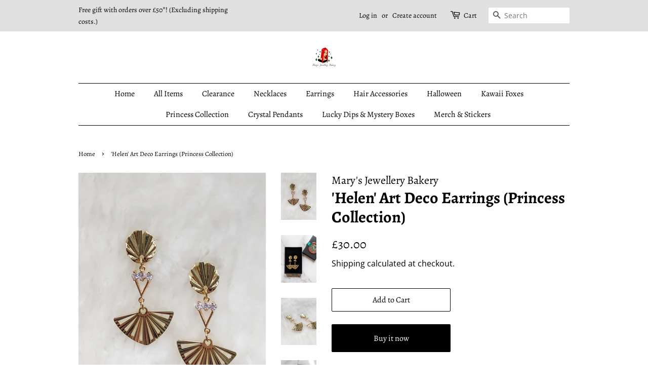

--- FILE ---
content_type: text/html; charset=utf-8
request_url: https://marysjewellerybakery.com/products/helen-art-deco-earrings-princess-collection
body_size: 23370
content:
<!doctype html>
<html class="no-js">
<head>

  <!-- Basic page needs ================================================== -->
  <meta charset="utf-8">
  <meta http-equiv="X-UA-Compatible" content="IE=edge,chrome=1">

  
  <link rel="shortcut icon" href="//marysjewellerybakery.com/cdn/shop/files/mary_s_front_design_-_Copy2_32x32.jpg?v=1613776516" type="image/png" />
  

  <!-- Title and description ================================================== -->
  <title>
  &#39;Helen&#39; Art Deco Earrings (Princess Collection) &ndash; Mary&#39;s Jewellery Bakery
  </title>

  
  <meta name="description" content="Experience affordable luxury &amp;amp; elegance with the Princess Collection! Focused on beautiful gold plated charms and cubic zirconia accents, these dainty and playful pieces of jewellery are designed around the childhood dreams of now grown women. The &#39;Helen&#39; earrings come on gold plated posts, with the option to upgra">
  

  <!-- Social meta ================================================== -->
  <!-- /snippets/social-meta-tags.liquid -->




<meta property="og:site_name" content="Mary&#39;s Jewellery Bakery">
<meta property="og:url" content="https://marysjewellerybakery.com/products/helen-art-deco-earrings-princess-collection">
<meta property="og:title" content="'Helen' Art Deco Earrings (Princess Collection)">
<meta property="og:type" content="product">
<meta property="og:description" content="Experience affordable luxury &amp;amp; elegance with the Princess Collection! Focused on beautiful gold plated charms and cubic zirconia accents, these dainty and playful pieces of jewellery are designed around the childhood dreams of now grown women. The &#39;Helen&#39; earrings come on gold plated posts, with the option to upgra">

  <meta property="og:price:amount" content="30.00">
  <meta property="og:price:currency" content="GBP">

<meta property="og:image" content="http://marysjewellerybakery.com/cdn/shop/products/00000IMG_00000_BURST20200727180351691_COVER-01_1200x1200.jpg?v=1596124587"><meta property="og:image" content="http://marysjewellerybakery.com/cdn/shop/products/00000IMG_00000_BURST20200727180325850_COVER-01_1200x1200.jpg?v=1596124587"><meta property="og:image" content="http://marysjewellerybakery.com/cdn/shop/products/00100lrPORTRAIT_00100_BURST20200727180356791_COVER-01_1200x1200.jpg?v=1596124587">
<meta property="og:image:secure_url" content="https://marysjewellerybakery.com/cdn/shop/products/00000IMG_00000_BURST20200727180351691_COVER-01_1200x1200.jpg?v=1596124587"><meta property="og:image:secure_url" content="https://marysjewellerybakery.com/cdn/shop/products/00000IMG_00000_BURST20200727180325850_COVER-01_1200x1200.jpg?v=1596124587"><meta property="og:image:secure_url" content="https://marysjewellerybakery.com/cdn/shop/products/00100lrPORTRAIT_00100_BURST20200727180356791_COVER-01_1200x1200.jpg?v=1596124587">


  <meta name="twitter:site" content="@marysonjatudor">

<meta name="twitter:card" content="summary_large_image">
<meta name="twitter:title" content="'Helen' Art Deco Earrings (Princess Collection)">
<meta name="twitter:description" content="Experience affordable luxury &amp;amp; elegance with the Princess Collection! Focused on beautiful gold plated charms and cubic zirconia accents, these dainty and playful pieces of jewellery are designed around the childhood dreams of now grown women. The &#39;Helen&#39; earrings come on gold plated posts, with the option to upgra">


  <!-- Helpers ================================================== -->
  <link rel="canonical" href="https://marysjewellerybakery.com/products/helen-art-deco-earrings-princess-collection">
  <meta name="viewport" content="width=device-width,initial-scale=1">
  <meta name="theme-color" content="#000000">

  <!-- CSS ================================================== -->
  <link href="//marysjewellerybakery.com/cdn/shop/t/4/assets/timber.scss.css?v=143437442108724762711759260513" rel="stylesheet" type="text/css" media="all" />
  <link href="//marysjewellerybakery.com/cdn/shop/t/4/assets/theme.scss.css?v=100134232579726845671759260512" rel="stylesheet" type="text/css" media="all" />

  <script>
    window.theme = window.theme || {};

    var theme = {
      strings: {
        addToCart: "Add to Cart",
        soldOut: "Sold Out",
        unavailable: "Unavailable",
        zoomClose: "Close (Esc)",
        zoomPrev: "Previous (Left arrow key)",
        zoomNext: "Next (Right arrow key)",
        addressError: "Error looking up that address",
        addressNoResults: "No results for that address",
        addressQueryLimit: "You have exceeded the Google API usage limit. Consider upgrading to a \u003ca href=\"https:\/\/developers.google.com\/maps\/premium\/usage-limits\"\u003ePremium Plan\u003c\/a\u003e.",
        authError: "There was a problem authenticating your Google Maps API Key."
      },
      settings: {
        // Adding some settings to allow the editor to update correctly when they are changed
        enableWideLayout: false,
        typeAccentTransform: false,
        typeAccentSpacing: false,
        baseFontSize: '17px',
        headerBaseFontSize: '32px',
        accentFontSize: '16px'
      },
      variables: {
        mediaQueryMedium: 'screen and (max-width: 768px)',
        bpSmall: false
      },
      moneyFormat: "£{{amount}}"
    }

    document.documentElement.className = document.documentElement.className.replace('no-js', 'supports-js');
  </script>

  <!-- Header hook for plugins ================================================== -->
  <script>window.performance && window.performance.mark && window.performance.mark('shopify.content_for_header.start');</script><meta id="shopify-digital-wallet" name="shopify-digital-wallet" content="/43396726934/digital_wallets/dialog">
<meta name="shopify-checkout-api-token" content="bc0e4a94e95eac344bf0311a19ba95bd">
<meta id="in-context-paypal-metadata" data-shop-id="43396726934" data-venmo-supported="false" data-environment="production" data-locale="en_US" data-paypal-v4="true" data-currency="GBP">
<link rel="alternate" type="application/json+oembed" href="https://marysjewellerybakery.com/products/helen-art-deco-earrings-princess-collection.oembed">
<script async="async" src="/checkouts/internal/preloads.js?locale=en-GB"></script>
<link rel="preconnect" href="https://shop.app" crossorigin="anonymous">
<script async="async" src="https://shop.app/checkouts/internal/preloads.js?locale=en-GB&shop_id=43396726934" crossorigin="anonymous"></script>
<script id="apple-pay-shop-capabilities" type="application/json">{"shopId":43396726934,"countryCode":"GB","currencyCode":"GBP","merchantCapabilities":["supports3DS"],"merchantId":"gid:\/\/shopify\/Shop\/43396726934","merchantName":"Mary's Jewellery Bakery","requiredBillingContactFields":["postalAddress","email"],"requiredShippingContactFields":["postalAddress","email"],"shippingType":"shipping","supportedNetworks":["visa","maestro","masterCard","amex","discover","elo"],"total":{"type":"pending","label":"Mary's Jewellery Bakery","amount":"1.00"},"shopifyPaymentsEnabled":true,"supportsSubscriptions":true}</script>
<script id="shopify-features" type="application/json">{"accessToken":"bc0e4a94e95eac344bf0311a19ba95bd","betas":["rich-media-storefront-analytics"],"domain":"marysjewellerybakery.com","predictiveSearch":true,"shopId":43396726934,"locale":"en"}</script>
<script>var Shopify = Shopify || {};
Shopify.shop = "marys-jewellery-bakery.myshopify.com";
Shopify.locale = "en";
Shopify.currency = {"active":"GBP","rate":"1.0"};
Shopify.country = "GB";
Shopify.theme = {"name":"Minimal","id":104999714966,"schema_name":"Minimal","schema_version":"11.7.20","theme_store_id":380,"role":"main"};
Shopify.theme.handle = "null";
Shopify.theme.style = {"id":null,"handle":null};
Shopify.cdnHost = "marysjewellerybakery.com/cdn";
Shopify.routes = Shopify.routes || {};
Shopify.routes.root = "/";</script>
<script type="module">!function(o){(o.Shopify=o.Shopify||{}).modules=!0}(window);</script>
<script>!function(o){function n(){var o=[];function n(){o.push(Array.prototype.slice.apply(arguments))}return n.q=o,n}var t=o.Shopify=o.Shopify||{};t.loadFeatures=n(),t.autoloadFeatures=n()}(window);</script>
<script>
  window.ShopifyPay = window.ShopifyPay || {};
  window.ShopifyPay.apiHost = "shop.app\/pay";
  window.ShopifyPay.redirectState = null;
</script>
<script id="shop-js-analytics" type="application/json">{"pageType":"product"}</script>
<script defer="defer" async type="module" src="//marysjewellerybakery.com/cdn/shopifycloud/shop-js/modules/v2/client.init-shop-cart-sync_IZsNAliE.en.esm.js"></script>
<script defer="defer" async type="module" src="//marysjewellerybakery.com/cdn/shopifycloud/shop-js/modules/v2/chunk.common_0OUaOowp.esm.js"></script>
<script type="module">
  await import("//marysjewellerybakery.com/cdn/shopifycloud/shop-js/modules/v2/client.init-shop-cart-sync_IZsNAliE.en.esm.js");
await import("//marysjewellerybakery.com/cdn/shopifycloud/shop-js/modules/v2/chunk.common_0OUaOowp.esm.js");

  window.Shopify.SignInWithShop?.initShopCartSync?.({"fedCMEnabled":true,"windoidEnabled":true});

</script>
<script>
  window.Shopify = window.Shopify || {};
  if (!window.Shopify.featureAssets) window.Shopify.featureAssets = {};
  window.Shopify.featureAssets['shop-js'] = {"shop-cart-sync":["modules/v2/client.shop-cart-sync_DLOhI_0X.en.esm.js","modules/v2/chunk.common_0OUaOowp.esm.js"],"init-fed-cm":["modules/v2/client.init-fed-cm_C6YtU0w6.en.esm.js","modules/v2/chunk.common_0OUaOowp.esm.js"],"shop-button":["modules/v2/client.shop-button_BCMx7GTG.en.esm.js","modules/v2/chunk.common_0OUaOowp.esm.js"],"shop-cash-offers":["modules/v2/client.shop-cash-offers_BT26qb5j.en.esm.js","modules/v2/chunk.common_0OUaOowp.esm.js","modules/v2/chunk.modal_CGo_dVj3.esm.js"],"init-windoid":["modules/v2/client.init-windoid_B9PkRMql.en.esm.js","modules/v2/chunk.common_0OUaOowp.esm.js"],"init-shop-email-lookup-coordinator":["modules/v2/client.init-shop-email-lookup-coordinator_DZkqjsbU.en.esm.js","modules/v2/chunk.common_0OUaOowp.esm.js"],"shop-toast-manager":["modules/v2/client.shop-toast-manager_Di2EnuM7.en.esm.js","modules/v2/chunk.common_0OUaOowp.esm.js"],"shop-login-button":["modules/v2/client.shop-login-button_BtqW_SIO.en.esm.js","modules/v2/chunk.common_0OUaOowp.esm.js","modules/v2/chunk.modal_CGo_dVj3.esm.js"],"avatar":["modules/v2/client.avatar_BTnouDA3.en.esm.js"],"pay-button":["modules/v2/client.pay-button_CWa-C9R1.en.esm.js","modules/v2/chunk.common_0OUaOowp.esm.js"],"init-shop-cart-sync":["modules/v2/client.init-shop-cart-sync_IZsNAliE.en.esm.js","modules/v2/chunk.common_0OUaOowp.esm.js"],"init-customer-accounts":["modules/v2/client.init-customer-accounts_DenGwJTU.en.esm.js","modules/v2/client.shop-login-button_BtqW_SIO.en.esm.js","modules/v2/chunk.common_0OUaOowp.esm.js","modules/v2/chunk.modal_CGo_dVj3.esm.js"],"init-shop-for-new-customer-accounts":["modules/v2/client.init-shop-for-new-customer-accounts_JdHXxpS9.en.esm.js","modules/v2/client.shop-login-button_BtqW_SIO.en.esm.js","modules/v2/chunk.common_0OUaOowp.esm.js","modules/v2/chunk.modal_CGo_dVj3.esm.js"],"init-customer-accounts-sign-up":["modules/v2/client.init-customer-accounts-sign-up_D6__K_p8.en.esm.js","modules/v2/client.shop-login-button_BtqW_SIO.en.esm.js","modules/v2/chunk.common_0OUaOowp.esm.js","modules/v2/chunk.modal_CGo_dVj3.esm.js"],"checkout-modal":["modules/v2/client.checkout-modal_C_ZQDY6s.en.esm.js","modules/v2/chunk.common_0OUaOowp.esm.js","modules/v2/chunk.modal_CGo_dVj3.esm.js"],"shop-follow-button":["modules/v2/client.shop-follow-button_XetIsj8l.en.esm.js","modules/v2/chunk.common_0OUaOowp.esm.js","modules/v2/chunk.modal_CGo_dVj3.esm.js"],"lead-capture":["modules/v2/client.lead-capture_DvA72MRN.en.esm.js","modules/v2/chunk.common_0OUaOowp.esm.js","modules/v2/chunk.modal_CGo_dVj3.esm.js"],"shop-login":["modules/v2/client.shop-login_ClXNxyh6.en.esm.js","modules/v2/chunk.common_0OUaOowp.esm.js","modules/v2/chunk.modal_CGo_dVj3.esm.js"],"payment-terms":["modules/v2/client.payment-terms_CNlwjfZz.en.esm.js","modules/v2/chunk.common_0OUaOowp.esm.js","modules/v2/chunk.modal_CGo_dVj3.esm.js"]};
</script>
<script id="__st">var __st={"a":43396726934,"offset":0,"reqid":"24c5b8c2-dd4a-41f8-9a66-4ab2b6e5f388-1768429189","pageurl":"marysjewellerybakery.com\/products\/helen-art-deco-earrings-princess-collection","u":"4960e070e134","p":"product","rtyp":"product","rid":5547413602454};</script>
<script>window.ShopifyPaypalV4VisibilityTracking = true;</script>
<script id="captcha-bootstrap">!function(){'use strict';const t='contact',e='account',n='new_comment',o=[[t,t],['blogs',n],['comments',n],[t,'customer']],c=[[e,'customer_login'],[e,'guest_login'],[e,'recover_customer_password'],[e,'create_customer']],r=t=>t.map((([t,e])=>`form[action*='/${t}']:not([data-nocaptcha='true']) input[name='form_type'][value='${e}']`)).join(','),a=t=>()=>t?[...document.querySelectorAll(t)].map((t=>t.form)):[];function s(){const t=[...o],e=r(t);return a(e)}const i='password',u='form_key',d=['recaptcha-v3-token','g-recaptcha-response','h-captcha-response',i],f=()=>{try{return window.sessionStorage}catch{return}},m='__shopify_v',_=t=>t.elements[u];function p(t,e,n=!1){try{const o=window.sessionStorage,c=JSON.parse(o.getItem(e)),{data:r}=function(t){const{data:e,action:n}=t;return t[m]||n?{data:e,action:n}:{data:t,action:n}}(c);for(const[e,n]of Object.entries(r))t.elements[e]&&(t.elements[e].value=n);n&&o.removeItem(e)}catch(o){console.error('form repopulation failed',{error:o})}}const l='form_type',E='cptcha';function T(t){t.dataset[E]=!0}const w=window,h=w.document,L='Shopify',v='ce_forms',y='captcha';let A=!1;((t,e)=>{const n=(g='f06e6c50-85a8-45c8-87d0-21a2b65856fe',I='https://cdn.shopify.com/shopifycloud/storefront-forms-hcaptcha/ce_storefront_forms_captcha_hcaptcha.v1.5.2.iife.js',D={infoText:'Protected by hCaptcha',privacyText:'Privacy',termsText:'Terms'},(t,e,n)=>{const o=w[L][v],c=o.bindForm;if(c)return c(t,g,e,D).then(n);var r;o.q.push([[t,g,e,D],n]),r=I,A||(h.body.append(Object.assign(h.createElement('script'),{id:'captcha-provider',async:!0,src:r})),A=!0)});var g,I,D;w[L]=w[L]||{},w[L][v]=w[L][v]||{},w[L][v].q=[],w[L][y]=w[L][y]||{},w[L][y].protect=function(t,e){n(t,void 0,e),T(t)},Object.freeze(w[L][y]),function(t,e,n,w,h,L){const[v,y,A,g]=function(t,e,n){const i=e?o:[],u=t?c:[],d=[...i,...u],f=r(d),m=r(i),_=r(d.filter((([t,e])=>n.includes(e))));return[a(f),a(m),a(_),s()]}(w,h,L),I=t=>{const e=t.target;return e instanceof HTMLFormElement?e:e&&e.form},D=t=>v().includes(t);t.addEventListener('submit',(t=>{const e=I(t);if(!e)return;const n=D(e)&&!e.dataset.hcaptchaBound&&!e.dataset.recaptchaBound,o=_(e),c=g().includes(e)&&(!o||!o.value);(n||c)&&t.preventDefault(),c&&!n&&(function(t){try{if(!f())return;!function(t){const e=f();if(!e)return;const n=_(t);if(!n)return;const o=n.value;o&&e.removeItem(o)}(t);const e=Array.from(Array(32),(()=>Math.random().toString(36)[2])).join('');!function(t,e){_(t)||t.append(Object.assign(document.createElement('input'),{type:'hidden',name:u})),t.elements[u].value=e}(t,e),function(t,e){const n=f();if(!n)return;const o=[...t.querySelectorAll(`input[type='${i}']`)].map((({name:t})=>t)),c=[...d,...o],r={};for(const[a,s]of new FormData(t).entries())c.includes(a)||(r[a]=s);n.setItem(e,JSON.stringify({[m]:1,action:t.action,data:r}))}(t,e)}catch(e){console.error('failed to persist form',e)}}(e),e.submit())}));const S=(t,e)=>{t&&!t.dataset[E]&&(n(t,e.some((e=>e===t))),T(t))};for(const o of['focusin','change'])t.addEventListener(o,(t=>{const e=I(t);D(e)&&S(e,y())}));const B=e.get('form_key'),M=e.get(l),P=B&&M;t.addEventListener('DOMContentLoaded',(()=>{const t=y();if(P)for(const e of t)e.elements[l].value===M&&p(e,B);[...new Set([...A(),...v().filter((t=>'true'===t.dataset.shopifyCaptcha))])].forEach((e=>S(e,t)))}))}(h,new URLSearchParams(w.location.search),n,t,e,['guest_login'])})(!0,!0)}();</script>
<script integrity="sha256-4kQ18oKyAcykRKYeNunJcIwy7WH5gtpwJnB7kiuLZ1E=" data-source-attribution="shopify.loadfeatures" defer="defer" src="//marysjewellerybakery.com/cdn/shopifycloud/storefront/assets/storefront/load_feature-a0a9edcb.js" crossorigin="anonymous"></script>
<script crossorigin="anonymous" defer="defer" src="//marysjewellerybakery.com/cdn/shopifycloud/storefront/assets/shopify_pay/storefront-65b4c6d7.js?v=20250812"></script>
<script data-source-attribution="shopify.dynamic_checkout.dynamic.init">var Shopify=Shopify||{};Shopify.PaymentButton=Shopify.PaymentButton||{isStorefrontPortableWallets:!0,init:function(){window.Shopify.PaymentButton.init=function(){};var t=document.createElement("script");t.src="https://marysjewellerybakery.com/cdn/shopifycloud/portable-wallets/latest/portable-wallets.en.js",t.type="module",document.head.appendChild(t)}};
</script>
<script data-source-attribution="shopify.dynamic_checkout.buyer_consent">
  function portableWalletsHideBuyerConsent(e){var t=document.getElementById("shopify-buyer-consent"),n=document.getElementById("shopify-subscription-policy-button");t&&n&&(t.classList.add("hidden"),t.setAttribute("aria-hidden","true"),n.removeEventListener("click",e))}function portableWalletsShowBuyerConsent(e){var t=document.getElementById("shopify-buyer-consent"),n=document.getElementById("shopify-subscription-policy-button");t&&n&&(t.classList.remove("hidden"),t.removeAttribute("aria-hidden"),n.addEventListener("click",e))}window.Shopify?.PaymentButton&&(window.Shopify.PaymentButton.hideBuyerConsent=portableWalletsHideBuyerConsent,window.Shopify.PaymentButton.showBuyerConsent=portableWalletsShowBuyerConsent);
</script>
<script>
  function portableWalletsCleanup(e){e&&e.src&&console.error("Failed to load portable wallets script "+e.src);var t=document.querySelectorAll("shopify-accelerated-checkout .shopify-payment-button__skeleton, shopify-accelerated-checkout-cart .wallet-cart-button__skeleton"),e=document.getElementById("shopify-buyer-consent");for(let e=0;e<t.length;e++)t[e].remove();e&&e.remove()}function portableWalletsNotLoadedAsModule(e){e instanceof ErrorEvent&&"string"==typeof e.message&&e.message.includes("import.meta")&&"string"==typeof e.filename&&e.filename.includes("portable-wallets")&&(window.removeEventListener("error",portableWalletsNotLoadedAsModule),window.Shopify.PaymentButton.failedToLoad=e,"loading"===document.readyState?document.addEventListener("DOMContentLoaded",window.Shopify.PaymentButton.init):window.Shopify.PaymentButton.init())}window.addEventListener("error",portableWalletsNotLoadedAsModule);
</script>

<script type="module" src="https://marysjewellerybakery.com/cdn/shopifycloud/portable-wallets/latest/portable-wallets.en.js" onError="portableWalletsCleanup(this)" crossorigin="anonymous"></script>
<script nomodule>
  document.addEventListener("DOMContentLoaded", portableWalletsCleanup);
</script>

<link id="shopify-accelerated-checkout-styles" rel="stylesheet" media="screen" href="https://marysjewellerybakery.com/cdn/shopifycloud/portable-wallets/latest/accelerated-checkout-backwards-compat.css" crossorigin="anonymous">
<style id="shopify-accelerated-checkout-cart">
        #shopify-buyer-consent {
  margin-top: 1em;
  display: inline-block;
  width: 100%;
}

#shopify-buyer-consent.hidden {
  display: none;
}

#shopify-subscription-policy-button {
  background: none;
  border: none;
  padding: 0;
  text-decoration: underline;
  font-size: inherit;
  cursor: pointer;
}

#shopify-subscription-policy-button::before {
  box-shadow: none;
}

      </style>

<script>window.performance && window.performance.mark && window.performance.mark('shopify.content_for_header.end');</script>

  <script src="//marysjewellerybakery.com/cdn/shop/t/4/assets/jquery-2.2.3.min.js?v=58211863146907186831594548798" type="text/javascript"></script>

  <script src="//marysjewellerybakery.com/cdn/shop/t/4/assets/lazysizes.min.js?v=155223123402716617051594548798" async="async"></script>

  
  

<link href="https://monorail-edge.shopifysvc.com" rel="dns-prefetch">
<script>(function(){if ("sendBeacon" in navigator && "performance" in window) {try {var session_token_from_headers = performance.getEntriesByType('navigation')[0].serverTiming.find(x => x.name == '_s').description;} catch {var session_token_from_headers = undefined;}var session_cookie_matches = document.cookie.match(/_shopify_s=([^;]*)/);var session_token_from_cookie = session_cookie_matches && session_cookie_matches.length === 2 ? session_cookie_matches[1] : "";var session_token = session_token_from_headers || session_token_from_cookie || "";function handle_abandonment_event(e) {var entries = performance.getEntries().filter(function(entry) {return /monorail-edge.shopifysvc.com/.test(entry.name);});if (!window.abandonment_tracked && entries.length === 0) {window.abandonment_tracked = true;var currentMs = Date.now();var navigation_start = performance.timing.navigationStart;var payload = {shop_id: 43396726934,url: window.location.href,navigation_start,duration: currentMs - navigation_start,session_token,page_type: "product"};window.navigator.sendBeacon("https://monorail-edge.shopifysvc.com/v1/produce", JSON.stringify({schema_id: "online_store_buyer_site_abandonment/1.1",payload: payload,metadata: {event_created_at_ms: currentMs,event_sent_at_ms: currentMs}}));}}window.addEventListener('pagehide', handle_abandonment_event);}}());</script>
<script id="web-pixels-manager-setup">(function e(e,d,r,n,o){if(void 0===o&&(o={}),!Boolean(null===(a=null===(i=window.Shopify)||void 0===i?void 0:i.analytics)||void 0===a?void 0:a.replayQueue)){var i,a;window.Shopify=window.Shopify||{};var t=window.Shopify;t.analytics=t.analytics||{};var s=t.analytics;s.replayQueue=[],s.publish=function(e,d,r){return s.replayQueue.push([e,d,r]),!0};try{self.performance.mark("wpm:start")}catch(e){}var l=function(){var e={modern:/Edge?\/(1{2}[4-9]|1[2-9]\d|[2-9]\d{2}|\d{4,})\.\d+(\.\d+|)|Firefox\/(1{2}[4-9]|1[2-9]\d|[2-9]\d{2}|\d{4,})\.\d+(\.\d+|)|Chrom(ium|e)\/(9{2}|\d{3,})\.\d+(\.\d+|)|(Maci|X1{2}).+ Version\/(15\.\d+|(1[6-9]|[2-9]\d|\d{3,})\.\d+)([,.]\d+|)( \(\w+\)|)( Mobile\/\w+|) Safari\/|Chrome.+OPR\/(9{2}|\d{3,})\.\d+\.\d+|(CPU[ +]OS|iPhone[ +]OS|CPU[ +]iPhone|CPU IPhone OS|CPU iPad OS)[ +]+(15[._]\d+|(1[6-9]|[2-9]\d|\d{3,})[._]\d+)([._]\d+|)|Android:?[ /-](13[3-9]|1[4-9]\d|[2-9]\d{2}|\d{4,})(\.\d+|)(\.\d+|)|Android.+Firefox\/(13[5-9]|1[4-9]\d|[2-9]\d{2}|\d{4,})\.\d+(\.\d+|)|Android.+Chrom(ium|e)\/(13[3-9]|1[4-9]\d|[2-9]\d{2}|\d{4,})\.\d+(\.\d+|)|SamsungBrowser\/([2-9]\d|\d{3,})\.\d+/,legacy:/Edge?\/(1[6-9]|[2-9]\d|\d{3,})\.\d+(\.\d+|)|Firefox\/(5[4-9]|[6-9]\d|\d{3,})\.\d+(\.\d+|)|Chrom(ium|e)\/(5[1-9]|[6-9]\d|\d{3,})\.\d+(\.\d+|)([\d.]+$|.*Safari\/(?![\d.]+ Edge\/[\d.]+$))|(Maci|X1{2}).+ Version\/(10\.\d+|(1[1-9]|[2-9]\d|\d{3,})\.\d+)([,.]\d+|)( \(\w+\)|)( Mobile\/\w+|) Safari\/|Chrome.+OPR\/(3[89]|[4-9]\d|\d{3,})\.\d+\.\d+|(CPU[ +]OS|iPhone[ +]OS|CPU[ +]iPhone|CPU IPhone OS|CPU iPad OS)[ +]+(10[._]\d+|(1[1-9]|[2-9]\d|\d{3,})[._]\d+)([._]\d+|)|Android:?[ /-](13[3-9]|1[4-9]\d|[2-9]\d{2}|\d{4,})(\.\d+|)(\.\d+|)|Mobile Safari.+OPR\/([89]\d|\d{3,})\.\d+\.\d+|Android.+Firefox\/(13[5-9]|1[4-9]\d|[2-9]\d{2}|\d{4,})\.\d+(\.\d+|)|Android.+Chrom(ium|e)\/(13[3-9]|1[4-9]\d|[2-9]\d{2}|\d{4,})\.\d+(\.\d+|)|Android.+(UC? ?Browser|UCWEB|U3)[ /]?(15\.([5-9]|\d{2,})|(1[6-9]|[2-9]\d|\d{3,})\.\d+)\.\d+|SamsungBrowser\/(5\.\d+|([6-9]|\d{2,})\.\d+)|Android.+MQ{2}Browser\/(14(\.(9|\d{2,})|)|(1[5-9]|[2-9]\d|\d{3,})(\.\d+|))(\.\d+|)|K[Aa][Ii]OS\/(3\.\d+|([4-9]|\d{2,})\.\d+)(\.\d+|)/},d=e.modern,r=e.legacy,n=navigator.userAgent;return n.match(d)?"modern":n.match(r)?"legacy":"unknown"}(),u="modern"===l?"modern":"legacy",c=(null!=n?n:{modern:"",legacy:""})[u],f=function(e){return[e.baseUrl,"/wpm","/b",e.hashVersion,"modern"===e.buildTarget?"m":"l",".js"].join("")}({baseUrl:d,hashVersion:r,buildTarget:u}),m=function(e){var d=e.version,r=e.bundleTarget,n=e.surface,o=e.pageUrl,i=e.monorailEndpoint;return{emit:function(e){var a=e.status,t=e.errorMsg,s=(new Date).getTime(),l=JSON.stringify({metadata:{event_sent_at_ms:s},events:[{schema_id:"web_pixels_manager_load/3.1",payload:{version:d,bundle_target:r,page_url:o,status:a,surface:n,error_msg:t},metadata:{event_created_at_ms:s}}]});if(!i)return console&&console.warn&&console.warn("[Web Pixels Manager] No Monorail endpoint provided, skipping logging."),!1;try{return self.navigator.sendBeacon.bind(self.navigator)(i,l)}catch(e){}var u=new XMLHttpRequest;try{return u.open("POST",i,!0),u.setRequestHeader("Content-Type","text/plain"),u.send(l),!0}catch(e){return console&&console.warn&&console.warn("[Web Pixels Manager] Got an unhandled error while logging to Monorail."),!1}}}}({version:r,bundleTarget:l,surface:e.surface,pageUrl:self.location.href,monorailEndpoint:e.monorailEndpoint});try{o.browserTarget=l,function(e){var d=e.src,r=e.async,n=void 0===r||r,o=e.onload,i=e.onerror,a=e.sri,t=e.scriptDataAttributes,s=void 0===t?{}:t,l=document.createElement("script"),u=document.querySelector("head"),c=document.querySelector("body");if(l.async=n,l.src=d,a&&(l.integrity=a,l.crossOrigin="anonymous"),s)for(var f in s)if(Object.prototype.hasOwnProperty.call(s,f))try{l.dataset[f]=s[f]}catch(e){}if(o&&l.addEventListener("load",o),i&&l.addEventListener("error",i),u)u.appendChild(l);else{if(!c)throw new Error("Did not find a head or body element to append the script");c.appendChild(l)}}({src:f,async:!0,onload:function(){if(!function(){var e,d;return Boolean(null===(d=null===(e=window.Shopify)||void 0===e?void 0:e.analytics)||void 0===d?void 0:d.initialized)}()){var d=window.webPixelsManager.init(e)||void 0;if(d){var r=window.Shopify.analytics;r.replayQueue.forEach((function(e){var r=e[0],n=e[1],o=e[2];d.publishCustomEvent(r,n,o)})),r.replayQueue=[],r.publish=d.publishCustomEvent,r.visitor=d.visitor,r.initialized=!0}}},onerror:function(){return m.emit({status:"failed",errorMsg:"".concat(f," has failed to load")})},sri:function(e){var d=/^sha384-[A-Za-z0-9+/=]+$/;return"string"==typeof e&&d.test(e)}(c)?c:"",scriptDataAttributes:o}),m.emit({status:"loading"})}catch(e){m.emit({status:"failed",errorMsg:(null==e?void 0:e.message)||"Unknown error"})}}})({shopId: 43396726934,storefrontBaseUrl: "https://marysjewellerybakery.com",extensionsBaseUrl: "https://extensions.shopifycdn.com/cdn/shopifycloud/web-pixels-manager",monorailEndpoint: "https://monorail-edge.shopifysvc.com/unstable/produce_batch",surface: "storefront-renderer",enabledBetaFlags: ["2dca8a86","a0d5f9d2"],webPixelsConfigList: [{"id":"shopify-app-pixel","configuration":"{}","eventPayloadVersion":"v1","runtimeContext":"STRICT","scriptVersion":"0450","apiClientId":"shopify-pixel","type":"APP","privacyPurposes":["ANALYTICS","MARKETING"]},{"id":"shopify-custom-pixel","eventPayloadVersion":"v1","runtimeContext":"LAX","scriptVersion":"0450","apiClientId":"shopify-pixel","type":"CUSTOM","privacyPurposes":["ANALYTICS","MARKETING"]}],isMerchantRequest: false,initData: {"shop":{"name":"Mary's Jewellery Bakery","paymentSettings":{"currencyCode":"GBP"},"myshopifyDomain":"marys-jewellery-bakery.myshopify.com","countryCode":"GB","storefrontUrl":"https:\/\/marysjewellerybakery.com"},"customer":null,"cart":null,"checkout":null,"productVariants":[{"price":{"amount":30.0,"currencyCode":"GBP"},"product":{"title":"'Helen' Art Deco Earrings (Princess Collection)","vendor":"Mary's Jewellery Bakery","id":"5547413602454","untranslatedTitle":"'Helen' Art Deco Earrings (Princess Collection)","url":"\/products\/helen-art-deco-earrings-princess-collection","type":"earrings"},"id":"35495650197654","image":{"src":"\/\/marysjewellerybakery.com\/cdn\/shop\/products\/00000IMG_00000_BURST20200727180351691_COVER-01.jpg?v=1596124587"},"sku":"","title":"Default Title","untranslatedTitle":"Default Title"}],"purchasingCompany":null},},"https://marysjewellerybakery.com/cdn","7cecd0b6w90c54c6cpe92089d5m57a67346",{"modern":"","legacy":""},{"shopId":"43396726934","storefrontBaseUrl":"https:\/\/marysjewellerybakery.com","extensionBaseUrl":"https:\/\/extensions.shopifycdn.com\/cdn\/shopifycloud\/web-pixels-manager","surface":"storefront-renderer","enabledBetaFlags":"[\"2dca8a86\", \"a0d5f9d2\"]","isMerchantRequest":"false","hashVersion":"7cecd0b6w90c54c6cpe92089d5m57a67346","publish":"custom","events":"[[\"page_viewed\",{}],[\"product_viewed\",{\"productVariant\":{\"price\":{\"amount\":30.0,\"currencyCode\":\"GBP\"},\"product\":{\"title\":\"'Helen' Art Deco Earrings (Princess Collection)\",\"vendor\":\"Mary's Jewellery Bakery\",\"id\":\"5547413602454\",\"untranslatedTitle\":\"'Helen' Art Deco Earrings (Princess Collection)\",\"url\":\"\/products\/helen-art-deco-earrings-princess-collection\",\"type\":\"earrings\"},\"id\":\"35495650197654\",\"image\":{\"src\":\"\/\/marysjewellerybakery.com\/cdn\/shop\/products\/00000IMG_00000_BURST20200727180351691_COVER-01.jpg?v=1596124587\"},\"sku\":\"\",\"title\":\"Default Title\",\"untranslatedTitle\":\"Default Title\"}}]]"});</script><script>
  window.ShopifyAnalytics = window.ShopifyAnalytics || {};
  window.ShopifyAnalytics.meta = window.ShopifyAnalytics.meta || {};
  window.ShopifyAnalytics.meta.currency = 'GBP';
  var meta = {"product":{"id":5547413602454,"gid":"gid:\/\/shopify\/Product\/5547413602454","vendor":"Mary's Jewellery Bakery","type":"earrings","handle":"helen-art-deco-earrings-princess-collection","variants":[{"id":35495650197654,"price":3000,"name":"'Helen' Art Deco Earrings (Princess Collection)","public_title":null,"sku":""}],"remote":false},"page":{"pageType":"product","resourceType":"product","resourceId":5547413602454,"requestId":"24c5b8c2-dd4a-41f8-9a66-4ab2b6e5f388-1768429189"}};
  for (var attr in meta) {
    window.ShopifyAnalytics.meta[attr] = meta[attr];
  }
</script>
<script class="analytics">
  (function () {
    var customDocumentWrite = function(content) {
      var jquery = null;

      if (window.jQuery) {
        jquery = window.jQuery;
      } else if (window.Checkout && window.Checkout.$) {
        jquery = window.Checkout.$;
      }

      if (jquery) {
        jquery('body').append(content);
      }
    };

    var hasLoggedConversion = function(token) {
      if (token) {
        return document.cookie.indexOf('loggedConversion=' + token) !== -1;
      }
      return false;
    }

    var setCookieIfConversion = function(token) {
      if (token) {
        var twoMonthsFromNow = new Date(Date.now());
        twoMonthsFromNow.setMonth(twoMonthsFromNow.getMonth() + 2);

        document.cookie = 'loggedConversion=' + token + '; expires=' + twoMonthsFromNow;
      }
    }

    var trekkie = window.ShopifyAnalytics.lib = window.trekkie = window.trekkie || [];
    if (trekkie.integrations) {
      return;
    }
    trekkie.methods = [
      'identify',
      'page',
      'ready',
      'track',
      'trackForm',
      'trackLink'
    ];
    trekkie.factory = function(method) {
      return function() {
        var args = Array.prototype.slice.call(arguments);
        args.unshift(method);
        trekkie.push(args);
        return trekkie;
      };
    };
    for (var i = 0; i < trekkie.methods.length; i++) {
      var key = trekkie.methods[i];
      trekkie[key] = trekkie.factory(key);
    }
    trekkie.load = function(config) {
      trekkie.config = config || {};
      trekkie.config.initialDocumentCookie = document.cookie;
      var first = document.getElementsByTagName('script')[0];
      var script = document.createElement('script');
      script.type = 'text/javascript';
      script.onerror = function(e) {
        var scriptFallback = document.createElement('script');
        scriptFallback.type = 'text/javascript';
        scriptFallback.onerror = function(error) {
                var Monorail = {
      produce: function produce(monorailDomain, schemaId, payload) {
        var currentMs = new Date().getTime();
        var event = {
          schema_id: schemaId,
          payload: payload,
          metadata: {
            event_created_at_ms: currentMs,
            event_sent_at_ms: currentMs
          }
        };
        return Monorail.sendRequest("https://" + monorailDomain + "/v1/produce", JSON.stringify(event));
      },
      sendRequest: function sendRequest(endpointUrl, payload) {
        // Try the sendBeacon API
        if (window && window.navigator && typeof window.navigator.sendBeacon === 'function' && typeof window.Blob === 'function' && !Monorail.isIos12()) {
          var blobData = new window.Blob([payload], {
            type: 'text/plain'
          });

          if (window.navigator.sendBeacon(endpointUrl, blobData)) {
            return true;
          } // sendBeacon was not successful

        } // XHR beacon

        var xhr = new XMLHttpRequest();

        try {
          xhr.open('POST', endpointUrl);
          xhr.setRequestHeader('Content-Type', 'text/plain');
          xhr.send(payload);
        } catch (e) {
          console.log(e);
        }

        return false;
      },
      isIos12: function isIos12() {
        return window.navigator.userAgent.lastIndexOf('iPhone; CPU iPhone OS 12_') !== -1 || window.navigator.userAgent.lastIndexOf('iPad; CPU OS 12_') !== -1;
      }
    };
    Monorail.produce('monorail-edge.shopifysvc.com',
      'trekkie_storefront_load_errors/1.1',
      {shop_id: 43396726934,
      theme_id: 104999714966,
      app_name: "storefront",
      context_url: window.location.href,
      source_url: "//marysjewellerybakery.com/cdn/s/trekkie.storefront.55c6279c31a6628627b2ba1c5ff367020da294e2.min.js"});

        };
        scriptFallback.async = true;
        scriptFallback.src = '//marysjewellerybakery.com/cdn/s/trekkie.storefront.55c6279c31a6628627b2ba1c5ff367020da294e2.min.js';
        first.parentNode.insertBefore(scriptFallback, first);
      };
      script.async = true;
      script.src = '//marysjewellerybakery.com/cdn/s/trekkie.storefront.55c6279c31a6628627b2ba1c5ff367020da294e2.min.js';
      first.parentNode.insertBefore(script, first);
    };
    trekkie.load(
      {"Trekkie":{"appName":"storefront","development":false,"defaultAttributes":{"shopId":43396726934,"isMerchantRequest":null,"themeId":104999714966,"themeCityHash":"1454757175051403086","contentLanguage":"en","currency":"GBP","eventMetadataId":"6320f468-c1fd-4840-9bb0-47fc9704246f"},"isServerSideCookieWritingEnabled":true,"monorailRegion":"shop_domain","enabledBetaFlags":["65f19447"]},"Session Attribution":{},"S2S":{"facebookCapiEnabled":false,"source":"trekkie-storefront-renderer","apiClientId":580111}}
    );

    var loaded = false;
    trekkie.ready(function() {
      if (loaded) return;
      loaded = true;

      window.ShopifyAnalytics.lib = window.trekkie;

      var originalDocumentWrite = document.write;
      document.write = customDocumentWrite;
      try { window.ShopifyAnalytics.merchantGoogleAnalytics.call(this); } catch(error) {};
      document.write = originalDocumentWrite;

      window.ShopifyAnalytics.lib.page(null,{"pageType":"product","resourceType":"product","resourceId":5547413602454,"requestId":"24c5b8c2-dd4a-41f8-9a66-4ab2b6e5f388-1768429189","shopifyEmitted":true});

      var match = window.location.pathname.match(/checkouts\/(.+)\/(thank_you|post_purchase)/)
      var token = match? match[1]: undefined;
      if (!hasLoggedConversion(token)) {
        setCookieIfConversion(token);
        window.ShopifyAnalytics.lib.track("Viewed Product",{"currency":"GBP","variantId":35495650197654,"productId":5547413602454,"productGid":"gid:\/\/shopify\/Product\/5547413602454","name":"'Helen' Art Deco Earrings (Princess Collection)","price":"30.00","sku":"","brand":"Mary's Jewellery Bakery","variant":null,"category":"earrings","nonInteraction":true,"remote":false},undefined,undefined,{"shopifyEmitted":true});
      window.ShopifyAnalytics.lib.track("monorail:\/\/trekkie_storefront_viewed_product\/1.1",{"currency":"GBP","variantId":35495650197654,"productId":5547413602454,"productGid":"gid:\/\/shopify\/Product\/5547413602454","name":"'Helen' Art Deco Earrings (Princess Collection)","price":"30.00","sku":"","brand":"Mary's Jewellery Bakery","variant":null,"category":"earrings","nonInteraction":true,"remote":false,"referer":"https:\/\/marysjewellerybakery.com\/products\/helen-art-deco-earrings-princess-collection"});
      }
    });


        var eventsListenerScript = document.createElement('script');
        eventsListenerScript.async = true;
        eventsListenerScript.src = "//marysjewellerybakery.com/cdn/shopifycloud/storefront/assets/shop_events_listener-3da45d37.js";
        document.getElementsByTagName('head')[0].appendChild(eventsListenerScript);

})();</script>
<script
  defer
  src="https://marysjewellerybakery.com/cdn/shopifycloud/perf-kit/shopify-perf-kit-3.0.3.min.js"
  data-application="storefront-renderer"
  data-shop-id="43396726934"
  data-render-region="gcp-us-central1"
  data-page-type="product"
  data-theme-instance-id="104999714966"
  data-theme-name="Minimal"
  data-theme-version="11.7.20"
  data-monorail-region="shop_domain"
  data-resource-timing-sampling-rate="10"
  data-shs="true"
  data-shs-beacon="true"
  data-shs-export-with-fetch="true"
  data-shs-logs-sample-rate="1"
  data-shs-beacon-endpoint="https://marysjewellerybakery.com/api/collect"
></script>
</head>

<body id="39-helen-39-art-deco-earrings-princess-collection" class="template-product">

  <div id="shopify-section-header" class="shopify-section"><style>
  .logo__image-wrapper {
    max-width: 60px;
  }
  /*================= If logo is above navigation ================== */
  
    .site-nav {
      
        border-top: 1px solid #000000;
        border-bottom: 1px solid #000000;
      
      margin-top: 30px;
    }

    
      .logo__image-wrapper {
        margin: 0 auto;
      }
    
  

  /*============ If logo is on the same line as navigation ============ */
  


  
</style>

<div data-section-id="header" data-section-type="header-section">
  <div class="header-bar">
    <div class="wrapper medium-down--hide">
      <div class="post-large--display-table">

        
          <div class="header-bar__left post-large--display-table-cell">

            

            

            
              <div class="header-bar__module header-bar__message">
                
                  Free gift with orders over £50*! (Excluding shipping costs.)
                
              </div>
            

          </div>
        

        <div class="header-bar__right post-large--display-table-cell">

          
            <ul class="header-bar__module header-bar__module--list">
              
                <li>
                  <a href="/account/login" id="customer_login_link">Log in</a>
                </li>
                <li>or</li>
                <li>
                  <a href="/account/register" id="customer_register_link">Create account</a>
                </li>
              
            </ul>
          

          <div class="header-bar__module">
            <span class="header-bar__sep" aria-hidden="true"></span>
            <a href="/cart" class="cart-page-link">
              <span class="icon icon-cart header-bar__cart-icon" aria-hidden="true"></span>
            </a>
          </div>

          <div class="header-bar__module">
            <a href="/cart" class="cart-page-link">
              Cart
              <span class="cart-count header-bar__cart-count hidden-count">0</span>
            </a>
          </div>

          
            
              <div class="header-bar__module header-bar__search">
                


  <form action="/search" method="get" class="header-bar__search-form clearfix" role="search">
    
    <button type="submit" class="btn btn--search icon-fallback-text header-bar__search-submit">
      <span class="icon icon-search" aria-hidden="true"></span>
      <span class="fallback-text">Search</span>
    </button>
    <input type="search" name="q" value="" aria-label="Search" class="header-bar__search-input" placeholder="Search">
  </form>


              </div>
            
          

        </div>
      </div>
    </div>

    <div class="wrapper post-large--hide announcement-bar--mobile">
      
        
          <span>Free gift with orders over £50*! (Excluding shipping costs.)</span>
        
      
    </div>

    <div class="wrapper post-large--hide">
      
        <button type="button" class="mobile-nav-trigger" id="MobileNavTrigger" aria-controls="MobileNav" aria-expanded="false">
          <span class="icon icon-hamburger" aria-hidden="true"></span>
          Menu
        </button>
      
      <a href="/cart" class="cart-page-link mobile-cart-page-link">
        <span class="icon icon-cart header-bar__cart-icon" aria-hidden="true"></span>
        Cart <span class="cart-count hidden-count">0</span>
      </a>
    </div>
    <nav role="navigation">
  <ul id="MobileNav" class="mobile-nav post-large--hide">
    
      
        <li class="mobile-nav__link">
          <a
            href="/"
            class="mobile-nav"
            >
            Home
          </a>
        </li>
      
    
      
        <li class="mobile-nav__link">
          <a
            href="/collections/all"
            class="mobile-nav"
            >
            All Items
          </a>
        </li>
      
    
      
        <li class="mobile-nav__link">
          <a
            href="/collections/clearance-sale"
            class="mobile-nav"
            >
            Clearance
          </a>
        </li>
      
    
      
        <li class="mobile-nav__link">
          <a
            href="/collections/necklaces"
            class="mobile-nav"
            >
            Necklaces
          </a>
        </li>
      
    
      
        <li class="mobile-nav__link">
          <a
            href="/collections/earrings"
            class="mobile-nav"
            >
            Earrings
          </a>
        </li>
      
    
      
        <li class="mobile-nav__link">
          <a
            href="/collections/hair-accessories"
            class="mobile-nav"
            >
            Hair Accessories
          </a>
        </li>
      
    
      
        <li class="mobile-nav__link">
          <a
            href="/collections/halloween"
            class="mobile-nav"
            >
            Halloween
          </a>
        </li>
      
    
      
        <li class="mobile-nav__link">
          <a
            href="/collections/kawaii-foxes"
            class="mobile-nav"
            >
            Kawaii Foxes
          </a>
        </li>
      
    
      
        <li class="mobile-nav__link">
          <a
            href="/collections/princess"
            class="mobile-nav"
            >
            Princess Collection 
          </a>
        </li>
      
    
      
        <li class="mobile-nav__link">
          <a
            href="/collections/crystal-pendants"
            class="mobile-nav"
            >
            Crystal Pendants
          </a>
        </li>
      
    
      
        <li class="mobile-nav__link">
          <a
            href="/collections/lucky-dips-mystery-boxes"
            class="mobile-nav"
            >
            Lucky Dips &amp; Mystery Boxes
          </a>
        </li>
      
    
      
        <li class="mobile-nav__link">
          <a
            href="/collections/merch"
            class="mobile-nav"
            >
            Merch &amp; Stickers
          </a>
        </li>
      
    

    
      
        <li class="mobile-nav__link">
          <a href="/account/login" id="customer_login_link">Log in</a>
        </li>
        <li class="mobile-nav__link">
          <a href="/account/register" id="customer_register_link">Create account</a>
        </li>
      
    

    <li class="mobile-nav__link">
      
        <div class="header-bar__module header-bar__search">
          


  <form action="/search" method="get" class="header-bar__search-form clearfix" role="search">
    
    <button type="submit" class="btn btn--search icon-fallback-text header-bar__search-submit">
      <span class="icon icon-search" aria-hidden="true"></span>
      <span class="fallback-text">Search</span>
    </button>
    <input type="search" name="q" value="" aria-label="Search" class="header-bar__search-input" placeholder="Search">
  </form>


        </div>
      
    </li>
  </ul>
</nav>

  </div>

  <header class="site-header" role="banner">
    <div class="wrapper">

      
        <div class="grid--full">
          <div class="grid__item">
            
              <div class="h1 site-header__logo" itemscope itemtype="http://schema.org/Organization">
            
              
                <noscript>
                  
                  <div class="logo__image-wrapper">
                    <img src="//marysjewellerybakery.com/cdn/shop/files/mary_s_front_design_-_Copy2_60x.jpg?v=1613776516" alt="Mary&#39;s Jewellery Bakery" />
                  </div>
                </noscript>
                <div class="logo__image-wrapper supports-js">
                  <a href="/" itemprop="url" style="padding-top:70.66666666666669%;">
                    
                    <img class="logo__image lazyload"
                         src="//marysjewellerybakery.com/cdn/shop/files/mary_s_front_design_-_Copy2_300x300.jpg?v=1613776516"
                         data-src="//marysjewellerybakery.com/cdn/shop/files/mary_s_front_design_-_Copy2_{width}x.jpg?v=1613776516"
                         data-widths="[120, 180, 360, 540, 720, 900, 1080, 1296, 1512, 1728, 1944, 2048]"
                         data-aspectratio="1.4150943396226414"
                         data-sizes="auto"
                         alt="Mary&#39;s Jewellery Bakery"
                         itemprop="logo">
                  </a>
                </div>
              
            
              </div>
            
          </div>
        </div>
        <div class="grid--full medium-down--hide">
          <div class="grid__item">
            
<nav>
  <ul class="site-nav" id="AccessibleNav">
    
      
        <li>
          <a
            href="/"
            class="site-nav__link"
            data-meganav-type="child"
            >
              Home
          </a>
        </li>
      
    
      
        <li>
          <a
            href="/collections/all"
            class="site-nav__link"
            data-meganav-type="child"
            >
              All Items
          </a>
        </li>
      
    
      
        <li>
          <a
            href="/collections/clearance-sale"
            class="site-nav__link"
            data-meganav-type="child"
            >
              Clearance
          </a>
        </li>
      
    
      
        <li>
          <a
            href="/collections/necklaces"
            class="site-nav__link"
            data-meganav-type="child"
            >
              Necklaces
          </a>
        </li>
      
    
      
        <li>
          <a
            href="/collections/earrings"
            class="site-nav__link"
            data-meganav-type="child"
            >
              Earrings
          </a>
        </li>
      
    
      
        <li>
          <a
            href="/collections/hair-accessories"
            class="site-nav__link"
            data-meganav-type="child"
            >
              Hair Accessories
          </a>
        </li>
      
    
      
        <li>
          <a
            href="/collections/halloween"
            class="site-nav__link"
            data-meganav-type="child"
            >
              Halloween
          </a>
        </li>
      
    
      
        <li>
          <a
            href="/collections/kawaii-foxes"
            class="site-nav__link"
            data-meganav-type="child"
            >
              Kawaii Foxes
          </a>
        </li>
      
    
      
        <li>
          <a
            href="/collections/princess"
            class="site-nav__link"
            data-meganav-type="child"
            >
              Princess Collection 
          </a>
        </li>
      
    
      
        <li>
          <a
            href="/collections/crystal-pendants"
            class="site-nav__link"
            data-meganav-type="child"
            >
              Crystal Pendants
          </a>
        </li>
      
    
      
        <li>
          <a
            href="/collections/lucky-dips-mystery-boxes"
            class="site-nav__link"
            data-meganav-type="child"
            >
              Lucky Dips &amp; Mystery Boxes
          </a>
        </li>
      
    
      
        <li>
          <a
            href="/collections/merch"
            class="site-nav__link"
            data-meganav-type="child"
            >
              Merch &amp; Stickers
          </a>
        </li>
      
    
  </ul>
</nav>

          </div>
        </div>
      

    </div>
  </header>
</div>



</div>

  <main class="wrapper main-content" role="main">
    <div class="grid">
        <div class="grid__item">
          

<div id="shopify-section-product-template" class="shopify-section"><div itemscope itemtype="http://schema.org/Product" id="ProductSection" data-section-id="product-template" data-section-type="product-template" data-image-zoom-type="lightbox" data-show-extra-tab="false" data-extra-tab-content="" data-enable-history-state="true">

  

  

  <meta itemprop="url" content="https://marysjewellerybakery.com/products/helen-art-deco-earrings-princess-collection">
  <meta itemprop="image" content="//marysjewellerybakery.com/cdn/shop/products/00000IMG_00000_BURST20200727180351691_COVER-01_grande.jpg?v=1596124587">

  <div class="section-header section-header--breadcrumb">
    

<nav class="breadcrumb" role="navigation" aria-label="breadcrumbs">
  <a href="/" title="Back to the frontpage">Home</a>

  

    
    <span aria-hidden="true" class="breadcrumb__sep">&rsaquo;</span>
    <span>'Helen' Art Deco Earrings (Princess Collection)</span>

  
</nav>


  </div>

  <div class="product-single">
    <div class="grid product-single__hero">
      <div class="grid__item post-large--one-half">

        

          <div class="grid">

            <div class="grid__item four-fifths product-single__photos" id="ProductPhoto">
              

              
                
                
<style>
  

  #ProductImage-18262495428758 {
    max-width: 768.4634882317441px;
    max-height: 1024px;
  }
  #ProductImageWrapper-18262495428758 {
    max-width: 768.4634882317441px;
  }
</style>


                <div id="ProductImageWrapper-18262495428758" class="product-single__image-wrapper supports-js zoom-lightbox" data-image-id="18262495428758">
                  <div style="padding-top:133.2529151588259%;">
                    <img id="ProductImage-18262495428758"
                         class="product-single__image lazyload"
                         src="//marysjewellerybakery.com/cdn/shop/products/00000IMG_00000_BURST20200727180351691_COVER-01_300x300.jpg?v=1596124587"
                         data-src="//marysjewellerybakery.com/cdn/shop/products/00000IMG_00000_BURST20200727180351691_COVER-01_{width}x.jpg?v=1596124587"
                         data-widths="[180, 370, 540, 740, 900, 1080, 1296, 1512, 1728, 2048]"
                         data-aspectratio="0.7504526252263126"
                         data-sizes="auto"
                         
                         alt="&#39;Helen&#39; Art Deco Earrings (Princess Collection)">
                  </div>
                </div>
              
                
                
<style>
  

  #ProductImage-18262495101078 {
    max-width: 768.4023891857906px;
    max-height: 1024px;
  }
  #ProductImageWrapper-18262495101078 {
    max-width: 768.4023891857906px;
  }
</style>


                <div id="ProductImageWrapper-18262495101078" class="product-single__image-wrapper supports-js hide zoom-lightbox" data-image-id="18262495101078">
                  <div style="padding-top:133.2635106828655%;">
                    <img id="ProductImage-18262495101078"
                         class="product-single__image lazyload lazypreload"
                         
                         data-src="//marysjewellerybakery.com/cdn/shop/products/00000IMG_00000_BURST20200727180325850_COVER-01_{width}x.jpg?v=1596124587"
                         data-widths="[180, 370, 540, 740, 900, 1080, 1296, 1512, 1728, 2048]"
                         data-aspectratio="0.7503929581892487"
                         data-sizes="auto"
                         
                         alt="&#39;Helen&#39; Art Deco Earrings (Princess Collection)">
                  </div>
                </div>
              
                
                
<style>
  

  #ProductImage-18262495395990 {
    max-width: 768.2683438155136px;
    max-height: 1024px;
  }
  #ProductImageWrapper-18262495395990 {
    max-width: 768.2683438155136px;
  }
</style>


                <div id="ProductImageWrapper-18262495395990" class="product-single__image-wrapper supports-js hide zoom-lightbox" data-image-id="18262495395990">
                  <div style="padding-top:133.2867621376179%;">
                    <img id="ProductImage-18262495395990"
                         class="product-single__image lazyload lazypreload"
                         
                         data-src="//marysjewellerybakery.com/cdn/shop/products/00100lrPORTRAIT_00100_BURST20200727180356791_COVER-01_{width}x.jpg?v=1596124587"
                         data-widths="[180, 370, 540, 740, 900, 1080, 1296, 1512, 1728, 2048]"
                         data-aspectratio="0.7502620545073375"
                         data-sizes="auto"
                         
                         alt="&#39;Helen&#39; Art Deco Earrings (Princess Collection)">
                  </div>
                </div>
              
                
                
<style>
  

  #ProductImage-18262495297686 {
    max-width: 768.0px;
    max-height: 1024px;
  }
  #ProductImageWrapper-18262495297686 {
    max-width: 768.0px;
  }
</style>


                <div id="ProductImageWrapper-18262495297686" class="product-single__image-wrapper supports-js hide zoom-lightbox" data-image-id="18262495297686">
                  <div style="padding-top:133.33333333333334%;">
                    <img id="ProductImage-18262495297686"
                         class="product-single__image lazyload lazypreload"
                         
                         data-src="//marysjewellerybakery.com/cdn/shop/products/00100lrPORTRAIT_00100_BURST20200727180315415_COVER-01_{width}x.jpg?v=1596124587"
                         data-widths="[180, 370, 540, 740, 900, 1080, 1296, 1512, 1728, 2048]"
                         data-aspectratio="0.75"
                         data-sizes="auto"
                         
                         alt="&#39;Helen&#39; Art Deco Earrings (Princess Collection)">
                  </div>
                </div>
              
                
                
<style>
  

  #ProductImage-18262495232150 {
    max-width: 768.0643701282373px;
    max-height: 1024px;
  }
  #ProductImageWrapper-18262495232150 {
    max-width: 768.0643701282373px;
  }
</style>


                <div id="ProductImageWrapper-18262495232150" class="product-single__image-wrapper supports-js hide zoom-lightbox" data-image-id="18262495232150">
                  <div style="padding-top:133.3221589004358%;">
                    <img id="ProductImage-18262495232150"
                         class="product-single__image lazyload lazypreload"
                         
                         data-src="//marysjewellerybakery.com/cdn/shop/products/00000IMG_00000_BURST20200727180718441_COVER-01_{width}x.jpg?v=1596124587"
                         data-widths="[180, 370, 540, 740, 900, 1080, 1296, 1512, 1728, 2048]"
                         data-aspectratio="0.7500628614533568"
                         data-sizes="auto"
                         
                         alt="&#39;Helen&#39; Art Deco Earrings (Princess Collection)">
                  </div>
                </div>
              
                
                
<style>
  

  #ProductImage-18262495363222 {
    max-width: 768.0px;
    max-height: 1024px;
  }
  #ProductImageWrapper-18262495363222 {
    max-width: 768.0px;
  }
</style>


                <div id="ProductImageWrapper-18262495363222" class="product-single__image-wrapper supports-js hide zoom-lightbox" data-image-id="18262495363222">
                  <div style="padding-top:133.33333333333334%;">
                    <img id="ProductImage-18262495363222"
                         class="product-single__image lazyload lazypreload"
                         
                         data-src="//marysjewellerybakery.com/cdn/shop/products/00100lrPORTRAIT_00100_BURST20200727180309719_COVER-01_{width}x.jpg?v=1596124587"
                         data-widths="[180, 370, 540, 740, 900, 1080, 1296, 1512, 1728, 2048]"
                         data-aspectratio="0.75"
                         data-sizes="auto"
                         
                         alt="&#39;Helen&#39; Art Deco Earrings (Princess Collection)">
                  </div>
                </div>
              
                
                
<style>
  

  #ProductImage-18262495330454 {
    max-width: 768.0px;
    max-height: 1024px;
  }
  #ProductImageWrapper-18262495330454 {
    max-width: 768.0px;
  }
</style>


                <div id="ProductImageWrapper-18262495330454" class="product-single__image-wrapper supports-js hide zoom-lightbox" data-image-id="18262495330454">
                  <div style="padding-top:133.33333333333334%;">
                    <img id="ProductImage-18262495330454"
                         class="product-single__image lazyload lazypreload"
                         
                         data-src="//marysjewellerybakery.com/cdn/shop/products/00100lrPORTRAIT_00100_BURST20200727180546538_COVER-01_{width}x.jpg?v=1596124587"
                         data-widths="[180, 370, 540, 740, 900, 1080, 1296, 1512, 1728, 2048]"
                         data-aspectratio="0.75"
                         data-sizes="auto"
                         
                         alt="&#39;Helen&#39; Art Deco Earrings (Princess Collection)">
                  </div>
                </div>
              
                
                
<style>
  

  #ProductImage-18262495199382 {
    max-width: 768.5920052857615px;
    max-height: 1024px;
  }
  #ProductImageWrapper-18262495199382 {
    max-width: 768.5920052857615px;
  }
</style>


                <div id="ProductImageWrapper-18262495199382" class="product-single__image-wrapper supports-js hide zoom-lightbox" data-image-id="18262495199382">
                  <div style="padding-top:133.2306338028169%;">
                    <img id="ProductImage-18262495199382"
                         class="product-single__image lazyload lazypreload"
                         
                         data-src="//marysjewellerybakery.com/cdn/shop/products/00000IMG_00000_BURST20200727180259496_COVER-01_{width}x.jpg?v=1596124587"
                         data-widths="[180, 370, 540, 740, 900, 1080, 1296, 1512, 1728, 2048]"
                         data-aspectratio="0.7505781301618765"
                         data-sizes="auto"
                         
                         alt="&#39;Helen&#39; Art Deco Earrings (Princess Collection)">
                  </div>
                </div>
              
                
                
<style>
  

  #ProductImage-18262495133846 {
    max-width: 768.081192515065px;
    max-height: 1024px;
  }
  #ProductImageWrapper-18262495133846 {
    max-width: 768.081192515065px;
  }
</style>


                <div id="ProductImageWrapper-18262495133846" class="product-single__image-wrapper supports-js hide zoom-lightbox" data-image-id="18262495133846">
                  <div style="padding-top:133.31923890063425%;">
                    <img id="ProductImage-18262495133846"
                         class="product-single__image lazyload lazypreload"
                         
                         data-src="//marysjewellerybakery.com/cdn/shop/products/00000IMG_00000_BURST20200727180543190_COVER-01_{width}x.jpg?v=1596124587"
                         data-widths="[180, 370, 540, 740, 900, 1080, 1296, 1512, 1728, 2048]"
                         data-aspectratio="0.7500792895654932"
                         data-sizes="auto"
                         
                         alt="&#39;Helen&#39; Art Deco Earrings (Princess Collection)">
                  </div>
                </div>
              
                
                
<style>
  

  #ProductImage-18262495166614 {
    max-width: 769.2545402133179px;
    max-height: 1024px;
  }
  #ProductImageWrapper-18262495166614 {
    max-width: 769.2545402133179px;
  }
</style>


                <div id="ProductImageWrapper-18262495166614" class="product-single__image-wrapper supports-js hide zoom-lightbox" data-image-id="18262495166614">
                  <div style="padding-top:133.11588641596316%;">
                    <img id="ProductImage-18262495166614"
                         class="product-single__image lazyload lazypreload"
                         
                         data-src="//marysjewellerybakery.com/cdn/shop/products/00100lrPORTRAIT_00100_BURST20200729154545031_COVER-01_{width}x.jpg?v=1596124587"
                         data-widths="[180, 370, 540, 740, 900, 1080, 1296, 1512, 1728, 2048]"
                         data-aspectratio="0.7512251369270683"
                         data-sizes="auto"
                         
                         alt="&#39;Helen&#39; Art Deco Earrings (Princess Collection)">
                  </div>
                </div>
              

              <noscript>
                <img src="//marysjewellerybakery.com/cdn/shop/products/00000IMG_00000_BURST20200727180351691_COVER-01_1024x1024@2x.jpg?v=1596124587" alt="&#39;Helen&#39; Art Deco Earrings (Princess Collection)">
              </noscript>
            </div>

            <div class="grid__item one-fifth">

              <ul class="grid product-single__thumbnails" id="ProductThumbs">
                
                  <li class="grid__item">
                    <a data-image-id="18262495428758" href="//marysjewellerybakery.com/cdn/shop/products/00000IMG_00000_BURST20200727180351691_COVER-01_1024x1024.jpg?v=1596124587" class="product-single__thumbnail">
                      <img src="//marysjewellerybakery.com/cdn/shop/products/00000IMG_00000_BURST20200727180351691_COVER-01_grande.jpg?v=1596124587" alt="&#39;Helen&#39; Art Deco Earrings (Princess Collection)">
                    </a>
                  </li>
                
                  <li class="grid__item">
                    <a data-image-id="18262495101078" href="//marysjewellerybakery.com/cdn/shop/products/00000IMG_00000_BURST20200727180325850_COVER-01_1024x1024.jpg?v=1596124587" class="product-single__thumbnail">
                      <img src="//marysjewellerybakery.com/cdn/shop/products/00000IMG_00000_BURST20200727180325850_COVER-01_grande.jpg?v=1596124587" alt="&#39;Helen&#39; Art Deco Earrings (Princess Collection)">
                    </a>
                  </li>
                
                  <li class="grid__item">
                    <a data-image-id="18262495395990" href="//marysjewellerybakery.com/cdn/shop/products/00100lrPORTRAIT_00100_BURST20200727180356791_COVER-01_1024x1024.jpg?v=1596124587" class="product-single__thumbnail">
                      <img src="//marysjewellerybakery.com/cdn/shop/products/00100lrPORTRAIT_00100_BURST20200727180356791_COVER-01_grande.jpg?v=1596124587" alt="&#39;Helen&#39; Art Deco Earrings (Princess Collection)">
                    </a>
                  </li>
                
                  <li class="grid__item">
                    <a data-image-id="18262495297686" href="//marysjewellerybakery.com/cdn/shop/products/00100lrPORTRAIT_00100_BURST20200727180315415_COVER-01_1024x1024.jpg?v=1596124587" class="product-single__thumbnail">
                      <img src="//marysjewellerybakery.com/cdn/shop/products/00100lrPORTRAIT_00100_BURST20200727180315415_COVER-01_grande.jpg?v=1596124587" alt="&#39;Helen&#39; Art Deco Earrings (Princess Collection)">
                    </a>
                  </li>
                
                  <li class="grid__item">
                    <a data-image-id="18262495232150" href="//marysjewellerybakery.com/cdn/shop/products/00000IMG_00000_BURST20200727180718441_COVER-01_1024x1024.jpg?v=1596124587" class="product-single__thumbnail">
                      <img src="//marysjewellerybakery.com/cdn/shop/products/00000IMG_00000_BURST20200727180718441_COVER-01_grande.jpg?v=1596124587" alt="&#39;Helen&#39; Art Deco Earrings (Princess Collection)">
                    </a>
                  </li>
                
                  <li class="grid__item">
                    <a data-image-id="18262495363222" href="//marysjewellerybakery.com/cdn/shop/products/00100lrPORTRAIT_00100_BURST20200727180309719_COVER-01_1024x1024.jpg?v=1596124587" class="product-single__thumbnail">
                      <img src="//marysjewellerybakery.com/cdn/shop/products/00100lrPORTRAIT_00100_BURST20200727180309719_COVER-01_grande.jpg?v=1596124587" alt="&#39;Helen&#39; Art Deco Earrings (Princess Collection)">
                    </a>
                  </li>
                
                  <li class="grid__item">
                    <a data-image-id="18262495330454" href="//marysjewellerybakery.com/cdn/shop/products/00100lrPORTRAIT_00100_BURST20200727180546538_COVER-01_1024x1024.jpg?v=1596124587" class="product-single__thumbnail">
                      <img src="//marysjewellerybakery.com/cdn/shop/products/00100lrPORTRAIT_00100_BURST20200727180546538_COVER-01_grande.jpg?v=1596124587" alt="&#39;Helen&#39; Art Deco Earrings (Princess Collection)">
                    </a>
                  </li>
                
                  <li class="grid__item">
                    <a data-image-id="18262495199382" href="//marysjewellerybakery.com/cdn/shop/products/00000IMG_00000_BURST20200727180259496_COVER-01_1024x1024.jpg?v=1596124587" class="product-single__thumbnail">
                      <img src="//marysjewellerybakery.com/cdn/shop/products/00000IMG_00000_BURST20200727180259496_COVER-01_grande.jpg?v=1596124587" alt="&#39;Helen&#39; Art Deco Earrings (Princess Collection)">
                    </a>
                  </li>
                
                  <li class="grid__item">
                    <a data-image-id="18262495133846" href="//marysjewellerybakery.com/cdn/shop/products/00000IMG_00000_BURST20200727180543190_COVER-01_1024x1024.jpg?v=1596124587" class="product-single__thumbnail">
                      <img src="//marysjewellerybakery.com/cdn/shop/products/00000IMG_00000_BURST20200727180543190_COVER-01_grande.jpg?v=1596124587" alt="&#39;Helen&#39; Art Deco Earrings (Princess Collection)">
                    </a>
                  </li>
                
                  <li class="grid__item">
                    <a data-image-id="18262495166614" href="//marysjewellerybakery.com/cdn/shop/products/00100lrPORTRAIT_00100_BURST20200729154545031_COVER-01_1024x1024.jpg?v=1596124587" class="product-single__thumbnail">
                      <img src="//marysjewellerybakery.com/cdn/shop/products/00100lrPORTRAIT_00100_BURST20200729154545031_COVER-01_grande.jpg?v=1596124587" alt="&#39;Helen&#39; Art Deco Earrings (Princess Collection)">
                    </a>
                  </li>
                
              </ul>

            </div>

          </div>

        

        
        <ul class="gallery" class="hidden">
          
          <li data-image-id="18262495428758" class="gallery__item" data-mfp-src="//marysjewellerybakery.com/cdn/shop/products/00000IMG_00000_BURST20200727180351691_COVER-01_1024x1024@2x.jpg?v=1596124587"></li>
          
          <li data-image-id="18262495101078" class="gallery__item" data-mfp-src="//marysjewellerybakery.com/cdn/shop/products/00000IMG_00000_BURST20200727180325850_COVER-01_1024x1024@2x.jpg?v=1596124587"></li>
          
          <li data-image-id="18262495395990" class="gallery__item" data-mfp-src="//marysjewellerybakery.com/cdn/shop/products/00100lrPORTRAIT_00100_BURST20200727180356791_COVER-01_1024x1024@2x.jpg?v=1596124587"></li>
          
          <li data-image-id="18262495297686" class="gallery__item" data-mfp-src="//marysjewellerybakery.com/cdn/shop/products/00100lrPORTRAIT_00100_BURST20200727180315415_COVER-01_1024x1024@2x.jpg?v=1596124587"></li>
          
          <li data-image-id="18262495232150" class="gallery__item" data-mfp-src="//marysjewellerybakery.com/cdn/shop/products/00000IMG_00000_BURST20200727180718441_COVER-01_1024x1024@2x.jpg?v=1596124587"></li>
          
          <li data-image-id="18262495363222" class="gallery__item" data-mfp-src="//marysjewellerybakery.com/cdn/shop/products/00100lrPORTRAIT_00100_BURST20200727180309719_COVER-01_1024x1024@2x.jpg?v=1596124587"></li>
          
          <li data-image-id="18262495330454" class="gallery__item" data-mfp-src="//marysjewellerybakery.com/cdn/shop/products/00100lrPORTRAIT_00100_BURST20200727180546538_COVER-01_1024x1024@2x.jpg?v=1596124587"></li>
          
          <li data-image-id="18262495199382" class="gallery__item" data-mfp-src="//marysjewellerybakery.com/cdn/shop/products/00000IMG_00000_BURST20200727180259496_COVER-01_1024x1024@2x.jpg?v=1596124587"></li>
          
          <li data-image-id="18262495133846" class="gallery__item" data-mfp-src="//marysjewellerybakery.com/cdn/shop/products/00000IMG_00000_BURST20200727180543190_COVER-01_1024x1024@2x.jpg?v=1596124587"></li>
          
          <li data-image-id="18262495166614" class="gallery__item" data-mfp-src="//marysjewellerybakery.com/cdn/shop/products/00100lrPORTRAIT_00100_BURST20200729154545031_COVER-01_1024x1024@2x.jpg?v=1596124587"></li>
          
        </ul>
        

      </div>
      <div class="grid__item post-large--one-half">
        
          <span class="h3" itemprop="brand">Mary's Jewellery Bakery</span>
        
        <h1 class="product-single__title" itemprop="name">'Helen' Art Deco Earrings (Princess Collection)</h1>

        <div itemprop="offers" itemscope itemtype="http://schema.org/Offer">
          

          <meta itemprop="priceCurrency" content="GBP">
          <link itemprop="availability" href="http://schema.org/InStock">

          <div class="product-single__prices product-single__prices--policy-enabled">
            <span id="PriceA11y" class="visually-hidden">Regular price</span>
            <span id="ProductPrice" class="product-single__price" itemprop="price" content="30.0">
              £30.00
            </span>

            
              <span id="ComparePriceA11y" class="visually-hidden" aria-hidden="true">Sale price</span>
              <s id="ComparePrice" class="product-single__sale-price hide">
                £0.00
              </s>
            

            <span class="product-unit-price hide" data-unit-price-container><span class="visually-hidden">Unit price</span>
  <span data-unit-price></span><span aria-hidden="true">/</span><span class="visually-hidden">per</span><span data-unit-price-base-unit></span></span>


          </div><div class="product-single__policies product__policies--no-dropdowns rte"><a href="/policies/shipping-policy">Shipping</a> calculated at checkout.
</div><form method="post" action="/cart/add" id="product_form_5547413602454" accept-charset="UTF-8" class="product-form--wide" enctype="multipart/form-data"><input type="hidden" name="form_type" value="product" /><input type="hidden" name="utf8" value="✓" />
            <select name="id" id="ProductSelect-product-template" class="product-single__variants">
              
                

                  <option  selected="selected"  data-sku="" value="35495650197654">Default Title - £30.00 GBP</option>

                
              
            </select>
         
          <div id="infiniteoptions-container"></div>

            <div class="product-single__quantity is-hidden">
              <label for="Quantity">Quantity</label>
              <input type="number" id="Quantity" name="quantity" value="1" min="1" class="quantity-selector">
            </div>

            <button type="submit" name="add" id="AddToCart" class="btn btn--wide btn--secondary">
              <span id="AddToCartText">Add to Cart</span>
            </button>
            
              <div data-shopify="payment-button" class="shopify-payment-button"> <shopify-accelerated-checkout recommended="null" fallback="{&quot;supports_subs&quot;:true,&quot;supports_def_opts&quot;:true,&quot;name&quot;:&quot;buy_it_now&quot;,&quot;wallet_params&quot;:{}}" access-token="bc0e4a94e95eac344bf0311a19ba95bd" buyer-country="GB" buyer-locale="en" buyer-currency="GBP" variant-params="[{&quot;id&quot;:35495650197654,&quot;requiresShipping&quot;:true}]" shop-id="43396726934" enabled-flags="[&quot;d6d12da0&quot;,&quot;ae0f5bf6&quot;]" disabled > <div class="shopify-payment-button__button" role="button" disabled aria-hidden="true" style="background-color: transparent; border: none"> <div class="shopify-payment-button__skeleton">&nbsp;</div> </div> </shopify-accelerated-checkout> <small id="shopify-buyer-consent" class="hidden" aria-hidden="true" data-consent-type="subscription"> This item is a recurring or deferred purchase. By continuing, I agree to the <span id="shopify-subscription-policy-button">cancellation policy</span> and authorize you to charge my payment method at the prices, frequency and dates listed on this page until my order is fulfilled or I cancel, if permitted. </small> </div>
            
          <input type="hidden" name="product-id" value="5547413602454" /><input type="hidden" name="section-id" value="product-template" /></form>

          
            <div class="product-description rte" itemprop="description">
              <p>Experience affordable luxury &amp; elegance with the Princess Collection! Focused on beautiful gold plated charms and cubic zirconia accents, these dainty and playful pieces of jewellery are designed around the childhood dreams of now grown women.</p>
<p>The 'Helen' earrings come on gold plated posts, with the option to upgrade to filled posts, suitable for people sensitive to metals, as well as gold plated clips for non-pierced ears.</p>
<p>All items in the Princess collection have been assembled by hand using high quality charms. All pieces belonging to this collection come in a gift box tied with a forest green ribbon and sealed with a beautiful wax stamp.</p>
<p><strong>Materials:</strong></p>
<p>Gold plated/gold filled posts, gold plated charms, cubic zirconia<br></p>
            </div>
          
          <div id="shopify-product-reviews" data-id="5547413602454"></div>
          
          
          

          
        </div>

      </div>
    </div>
  </div>
</div>


  <script type="application/json" id="ProductJson-product-template">
    {"id":5547413602454,"title":"'Helen' Art Deco Earrings (Princess Collection)","handle":"helen-art-deco-earrings-princess-collection","description":"\u003cp\u003eExperience affordable luxury \u0026amp; elegance with the Princess Collection! Focused on beautiful gold plated charms and cubic zirconia accents, these dainty and playful pieces of jewellery are designed around the childhood dreams of now grown women.\u003c\/p\u003e\n\u003cp\u003eThe 'Helen' earrings come on gold plated posts, with the option to upgrade to filled posts, suitable for people sensitive to metals, as well as gold plated clips for non-pierced ears.\u003c\/p\u003e\n\u003cp\u003eAll items in the Princess collection have been assembled by hand using high quality charms. All pieces belonging to this collection come in a gift box tied with a forest green ribbon and sealed with a beautiful wax stamp.\u003c\/p\u003e\n\u003cp\u003e\u003cstrong\u003eMaterials:\u003c\/strong\u003e\u003c\/p\u003e\n\u003cp\u003eGold plated\/gold filled posts, gold plated charms, cubic zirconia\u003cbr\u003e\u003c\/p\u003e","published_at":"2020-08-01T18:00:26+01:00","created_at":"2020-07-30T09:10:24+01:00","vendor":"Mary's Jewellery Bakery","type":"earrings","tags":["all","clearance21","Earrings","princess","princess posts"],"price":3000,"price_min":3000,"price_max":3000,"available":true,"price_varies":false,"compare_at_price":null,"compare_at_price_min":0,"compare_at_price_max":0,"compare_at_price_varies":false,"variants":[{"id":35495650197654,"title":"Default Title","option1":"Default Title","option2":null,"option3":null,"sku":"","requires_shipping":true,"taxable":true,"featured_image":null,"available":true,"name":"'Helen' Art Deco Earrings (Princess Collection)","public_title":null,"options":["Default Title"],"price":3000,"weight":0,"compare_at_price":null,"inventory_management":"shopify","barcode":"","requires_selling_plan":false,"selling_plan_allocations":[]}],"images":["\/\/marysjewellerybakery.com\/cdn\/shop\/products\/00000IMG_00000_BURST20200727180351691_COVER-01.jpg?v=1596124587","\/\/marysjewellerybakery.com\/cdn\/shop\/products\/00000IMG_00000_BURST20200727180325850_COVER-01.jpg?v=1596124587","\/\/marysjewellerybakery.com\/cdn\/shop\/products\/00100lrPORTRAIT_00100_BURST20200727180356791_COVER-01.jpg?v=1596124587","\/\/marysjewellerybakery.com\/cdn\/shop\/products\/00100lrPORTRAIT_00100_BURST20200727180315415_COVER-01.jpg?v=1596124587","\/\/marysjewellerybakery.com\/cdn\/shop\/products\/00000IMG_00000_BURST20200727180718441_COVER-01.jpg?v=1596124587","\/\/marysjewellerybakery.com\/cdn\/shop\/products\/00100lrPORTRAIT_00100_BURST20200727180309719_COVER-01.jpg?v=1596124587","\/\/marysjewellerybakery.com\/cdn\/shop\/products\/00100lrPORTRAIT_00100_BURST20200727180546538_COVER-01.jpg?v=1596124587","\/\/marysjewellerybakery.com\/cdn\/shop\/products\/00000IMG_00000_BURST20200727180259496_COVER-01.jpg?v=1596124587","\/\/marysjewellerybakery.com\/cdn\/shop\/products\/00000IMG_00000_BURST20200727180543190_COVER-01.jpg?v=1596124587","\/\/marysjewellerybakery.com\/cdn\/shop\/products\/00100lrPORTRAIT_00100_BURST20200729154545031_COVER-01.jpg?v=1596124587"],"featured_image":"\/\/marysjewellerybakery.com\/cdn\/shop\/products\/00000IMG_00000_BURST20200727180351691_COVER-01.jpg?v=1596124587","options":["Title"],"media":[{"alt":null,"id":10436881023126,"position":1,"preview_image":{"aspect_ratio":0.75,"height":3314,"width":2487,"src":"\/\/marysjewellerybakery.com\/cdn\/shop\/products\/00000IMG_00000_BURST20200727180351691_COVER-01.jpg?v=1596124587"},"aspect_ratio":0.75,"height":3314,"media_type":"image","src":"\/\/marysjewellerybakery.com\/cdn\/shop\/products\/00000IMG_00000_BURST20200727180351691_COVER-01.jpg?v=1596124587","width":2487},{"alt":null,"id":10436881055894,"position":2,"preview_image":{"aspect_ratio":0.75,"height":3181,"width":2387,"src":"\/\/marysjewellerybakery.com\/cdn\/shop\/products\/00000IMG_00000_BURST20200727180325850_COVER-01.jpg?v=1596124587"},"aspect_ratio":0.75,"height":3181,"media_type":"image","src":"\/\/marysjewellerybakery.com\/cdn\/shop\/products\/00000IMG_00000_BURST20200727180325850_COVER-01.jpg?v=1596124587","width":2387},{"alt":null,"id":10436880990358,"position":3,"preview_image":{"aspect_ratio":0.75,"height":3816,"width":2863,"src":"\/\/marysjewellerybakery.com\/cdn\/shop\/products\/00100lrPORTRAIT_00100_BURST20200727180356791_COVER-01.jpg?v=1596124587"},"aspect_ratio":0.75,"height":3816,"media_type":"image","src":"\/\/marysjewellerybakery.com\/cdn\/shop\/products\/00100lrPORTRAIT_00100_BURST20200727180356791_COVER-01.jpg?v=1596124587","width":2863},{"alt":null,"id":10436881088662,"position":4,"preview_image":{"aspect_ratio":0.75,"height":4032,"width":3024,"src":"\/\/marysjewellerybakery.com\/cdn\/shop\/products\/00100lrPORTRAIT_00100_BURST20200727180315415_COVER-01.jpg?v=1596124587"},"aspect_ratio":0.75,"height":4032,"media_type":"image","src":"\/\/marysjewellerybakery.com\/cdn\/shop\/products\/00100lrPORTRAIT_00100_BURST20200727180315415_COVER-01.jpg?v=1596124587","width":3024},{"alt":null,"id":10436880892054,"position":5,"preview_image":{"aspect_ratio":0.75,"height":3977,"width":2983,"src":"\/\/marysjewellerybakery.com\/cdn\/shop\/products\/00000IMG_00000_BURST20200727180718441_COVER-01.jpg?v=1596124587"},"aspect_ratio":0.75,"height":3977,"media_type":"image","src":"\/\/marysjewellerybakery.com\/cdn\/shop\/products\/00000IMG_00000_BURST20200727180718441_COVER-01.jpg?v=1596124587","width":2983},{"alt":null,"id":10436881154198,"position":6,"preview_image":{"aspect_ratio":0.75,"height":4032,"width":3024,"src":"\/\/marysjewellerybakery.com\/cdn\/shop\/products\/00100lrPORTRAIT_00100_BURST20200727180309719_COVER-01.jpg?v=1596124587"},"aspect_ratio":0.75,"height":4032,"media_type":"image","src":"\/\/marysjewellerybakery.com\/cdn\/shop\/products\/00100lrPORTRAIT_00100_BURST20200727180309719_COVER-01.jpg?v=1596124587","width":3024},{"alt":null,"id":10436880924822,"position":7,"preview_image":{"aspect_ratio":0.75,"height":4032,"width":3024,"src":"\/\/marysjewellerybakery.com\/cdn\/shop\/products\/00100lrPORTRAIT_00100_BURST20200727180546538_COVER-01.jpg?v=1596124587"},"aspect_ratio":0.75,"height":4032,"media_type":"image","src":"\/\/marysjewellerybakery.com\/cdn\/shop\/products\/00100lrPORTRAIT_00100_BURST20200727180546538_COVER-01.jpg?v=1596124587","width":3024},{"alt":null,"id":10436881186966,"position":8,"preview_image":{"aspect_ratio":0.751,"height":3027,"width":2272,"src":"\/\/marysjewellerybakery.com\/cdn\/shop\/products\/00000IMG_00000_BURST20200727180259496_COVER-01.jpg?v=1596124587"},"aspect_ratio":0.751,"height":3027,"media_type":"image","src":"\/\/marysjewellerybakery.com\/cdn\/shop\/products\/00000IMG_00000_BURST20200727180259496_COVER-01.jpg?v=1596124587","width":2272},{"alt":null,"id":10436880957590,"position":9,"preview_image":{"aspect_ratio":0.75,"height":3153,"width":2365,"src":"\/\/marysjewellerybakery.com\/cdn\/shop\/products\/00000IMG_00000_BURST20200727180543190_COVER-01.jpg?v=1596124587"},"aspect_ratio":0.75,"height":3153,"media_type":"image","src":"\/\/marysjewellerybakery.com\/cdn\/shop\/products\/00000IMG_00000_BURST20200727180543190_COVER-01.jpg?v=1596124587","width":2365},{"alt":null,"id":10436880859286,"position":10,"preview_image":{"aspect_ratio":0.751,"height":3469,"width":2606,"src":"\/\/marysjewellerybakery.com\/cdn\/shop\/products\/00100lrPORTRAIT_00100_BURST20200729154545031_COVER-01.jpg?v=1596124587"},"aspect_ratio":0.751,"height":3469,"media_type":"image","src":"\/\/marysjewellerybakery.com\/cdn\/shop\/products\/00100lrPORTRAIT_00100_BURST20200729154545031_COVER-01.jpg?v=1596124587","width":2606}],"requires_selling_plan":false,"selling_plan_groups":[],"content":"\u003cp\u003eExperience affordable luxury \u0026amp; elegance with the Princess Collection! Focused on beautiful gold plated charms and cubic zirconia accents, these dainty and playful pieces of jewellery are designed around the childhood dreams of now grown women.\u003c\/p\u003e\n\u003cp\u003eThe 'Helen' earrings come on gold plated posts, with the option to upgrade to filled posts, suitable for people sensitive to metals, as well as gold plated clips for non-pierced ears.\u003c\/p\u003e\n\u003cp\u003eAll items in the Princess collection have been assembled by hand using high quality charms. All pieces belonging to this collection come in a gift box tied with a forest green ribbon and sealed with a beautiful wax stamp.\u003c\/p\u003e\n\u003cp\u003e\u003cstrong\u003eMaterials:\u003c\/strong\u003e\u003c\/p\u003e\n\u003cp\u003eGold plated\/gold filled posts, gold plated charms, cubic zirconia\u003cbr\u003e\u003c\/p\u003e"}
  </script>



</div>
<div id="shopify-section-product-recommendations" class="shopify-section"><hr class="hr--clear hr--small"><div data-base-url="/recommendations/products" data-product-id="5547413602454" data-section-id="product-recommendations" data-section-type="product-recommendations"></div>
</div>
        </div>
    </div>
  </main>

  <div id="shopify-section-footer" class="shopify-section"><footer class="site-footer small--text-center" role="contentinfo">

<div class="wrapper">

  <div class="grid-uniform">

    

    

    
      
          <div class="grid__item post-large--one-half medium--one-half">
            
            <h3 class="h4">Links</h3>
            
            <ul class="site-footer__links">
              
                <li><a href="/search">Search</a></li>
              
                <li><a href="/policies/privacy-policy">Privacy Policy</a></li>
              
                <li><a href="/policies/refund-policy">Refund Policy</a></li>
              
                <li><a href="/policies/shipping-policy">Shipping Policy</a></li>
              
                <li><a href="/policies/terms-of-service">Terms of Service</a></li>
              
            </ul>
          </div>

        
    
      
          <div class="grid__item post-large--one-half medium--one-half">
            <h3 class="h4">Follow Us</h3>
              
              <ul class="inline-list social-icons"><li>
      <a class="icon-fallback-text" href="https://twitter.com/marysonjatudor" title="Mary&#39;s Jewellery Bakery on Twitter" target="_blank" aria-describedby="a11y-new-window-external-message">
        <span class="icon icon-twitter" aria-hidden="true"></span>
        <span class="fallback-text">Twitter</span>
      </a>
    </li><li>
      <a class="icon-fallback-text" href="https://facebook.com/marysjewellerybakery" title="Mary&#39;s Jewellery Bakery on Facebook" target="_blank" aria-describedby="a11y-new-window-external-message">
        <span class="icon icon-facebook" aria-hidden="true"></span>
        <span class="fallback-text">Facebook</span>
      </a>
    </li><li>
      <a class="icon-fallback-text" href="https://instagram.com/marysjewellerybakery" title="Mary&#39;s Jewellery Bakery on Instagram" target="_blank" aria-describedby="a11y-new-window-external-message">
        <span class="icon icon-instagram" aria-hidden="true"></span>
        <span class="fallback-text">Instagram</span>
      </a>
    </li></ul>

          </div>

        
    
  </div>

  <hr class="hr--small hr--clear">

  <div class="grid">
    <div class="grid__item text-center">
      <p class="site-footer__links">Copyright &copy; 2026, <a href="/" title="">Mary&#39;s Jewellery Bakery</a>. <a target="_blank" rel="nofollow" href="https://www.shopify.com?utm_campaign=poweredby&amp;utm_medium=shopify&amp;utm_source=onlinestore">Powered by Shopify</a></p>
    </div>
  </div>

  
    
    <div class="grid">
      <div class="grid__item text-center">
        <span class="visually-hidden">Payment icons</span>
        <ul class="inline-list payment-icons">
          
            <li>
              <svg class="icon" xmlns="http://www.w3.org/2000/svg" role="img" aria-labelledby="pi-american_express" viewBox="0 0 38 24" width="38" height="24"><title id="pi-american_express">American Express</title><path fill="#000" d="M35 0H3C1.3 0 0 1.3 0 3v18c0 1.7 1.4 3 3 3h32c1.7 0 3-1.3 3-3V3c0-1.7-1.4-3-3-3Z" opacity=".07"/><path fill="#006FCF" d="M35 1c1.1 0 2 .9 2 2v18c0 1.1-.9 2-2 2H3c-1.1 0-2-.9-2-2V3c0-1.1.9-2 2-2h32Z"/><path fill="#FFF" d="M22.012 19.936v-8.421L37 11.528v2.326l-1.732 1.852L37 17.573v2.375h-2.766l-1.47-1.622-1.46 1.628-9.292-.02Z"/><path fill="#006FCF" d="M23.013 19.012v-6.57h5.572v1.513h-3.768v1.028h3.678v1.488h-3.678v1.01h3.768v1.531h-5.572Z"/><path fill="#006FCF" d="m28.557 19.012 3.083-3.289-3.083-3.282h2.386l1.884 2.083 1.89-2.082H37v.051l-3.017 3.23L37 18.92v.093h-2.307l-1.917-2.103-1.898 2.104h-2.321Z"/><path fill="#FFF" d="M22.71 4.04h3.614l1.269 2.881V4.04h4.46l.77 2.159.771-2.159H37v8.421H19l3.71-8.421Z"/><path fill="#006FCF" d="m23.395 4.955-2.916 6.566h2l.55-1.315h2.98l.55 1.315h2.05l-2.904-6.566h-2.31Zm.25 3.777.875-2.09.873 2.09h-1.748Z"/><path fill="#006FCF" d="M28.581 11.52V4.953l2.811.01L32.84 9l1.456-4.046H37v6.565l-1.74.016v-4.51l-1.644 4.494h-1.59L30.35 7.01v4.51h-1.768Z"/></svg>

            </li>
          
            <li>
              <svg class="icon" version="1.1" xmlns="http://www.w3.org/2000/svg" role="img" x="0" y="0" width="38" height="24" viewBox="0 0 165.521 105.965" xml:space="preserve" aria-labelledby="pi-apple_pay"><title id="pi-apple_pay">Apple Pay</title><path fill="#000" d="M150.698 0H14.823c-.566 0-1.133 0-1.698.003-.477.004-.953.009-1.43.022-1.039.028-2.087.09-3.113.274a10.51 10.51 0 0 0-2.958.975 9.932 9.932 0 0 0-4.35 4.35 10.463 10.463 0 0 0-.975 2.96C.113 9.611.052 10.658.024 11.696a70.22 70.22 0 0 0-.022 1.43C0 13.69 0 14.256 0 14.823v76.318c0 .567 0 1.132.002 1.699.003.476.009.953.022 1.43.028 1.036.09 2.084.275 3.11a10.46 10.46 0 0 0 .974 2.96 9.897 9.897 0 0 0 1.83 2.52 9.874 9.874 0 0 0 2.52 1.83c.947.483 1.917.79 2.96.977 1.025.183 2.073.245 3.112.273.477.011.953.017 1.43.02.565.004 1.132.004 1.698.004h135.875c.565 0 1.132 0 1.697-.004.476-.002.952-.009 1.431-.02 1.037-.028 2.085-.09 3.113-.273a10.478 10.478 0 0 0 2.958-.977 9.955 9.955 0 0 0 4.35-4.35c.483-.947.789-1.917.974-2.96.186-1.026.246-2.074.274-3.11.013-.477.02-.954.022-1.43.004-.567.004-1.132.004-1.699V14.824c0-.567 0-1.133-.004-1.699a63.067 63.067 0 0 0-.022-1.429c-.028-1.038-.088-2.085-.274-3.112a10.4 10.4 0 0 0-.974-2.96 9.94 9.94 0 0 0-4.35-4.35A10.52 10.52 0 0 0 156.939.3c-1.028-.185-2.076-.246-3.113-.274a71.417 71.417 0 0 0-1.431-.022C151.83 0 151.263 0 150.698 0z" /><path fill="#FFF" d="M150.698 3.532l1.672.003c.452.003.905.008 1.36.02.793.022 1.719.065 2.583.22.75.135 1.38.34 1.984.648a6.392 6.392 0 0 1 2.804 2.807c.306.6.51 1.226.645 1.983.154.854.197 1.783.218 2.58.013.45.019.9.02 1.36.005.557.005 1.113.005 1.671v76.318c0 .558 0 1.114-.004 1.682-.002.45-.008.9-.02 1.35-.022.796-.065 1.725-.221 2.589a6.855 6.855 0 0 1-.645 1.975 6.397 6.397 0 0 1-2.808 2.807c-.6.306-1.228.511-1.971.645-.881.157-1.847.2-2.574.22-.457.01-.912.017-1.379.019-.555.004-1.113.004-1.669.004H14.801c-.55 0-1.1 0-1.66-.004a74.993 74.993 0 0 1-1.35-.018c-.744-.02-1.71-.064-2.584-.22a6.938 6.938 0 0 1-1.986-.65 6.337 6.337 0 0 1-1.622-1.18 6.355 6.355 0 0 1-1.178-1.623 6.935 6.935 0 0 1-.646-1.985c-.156-.863-.2-1.788-.22-2.578a66.088 66.088 0 0 1-.02-1.355l-.003-1.327V14.474l.002-1.325a66.7 66.7 0 0 1 .02-1.357c.022-.792.065-1.717.222-2.587a6.924 6.924 0 0 1 .646-1.981c.304-.598.7-1.144 1.18-1.623a6.386 6.386 0 0 1 1.624-1.18 6.96 6.96 0 0 1 1.98-.646c.865-.155 1.792-.198 2.586-.22.452-.012.905-.017 1.354-.02l1.677-.003h135.875" /><g><g><path fill="#000" d="M43.508 35.77c1.404-1.755 2.356-4.112 2.105-6.52-2.054.102-4.56 1.355-6.012 3.112-1.303 1.504-2.456 3.959-2.156 6.266 2.306.2 4.61-1.152 6.063-2.858" /><path fill="#000" d="M45.587 39.079c-3.35-.2-6.196 1.9-7.795 1.9-1.6 0-4.049-1.8-6.698-1.751-3.447.05-6.645 2-8.395 5.1-3.598 6.2-.95 15.4 2.55 20.45 1.699 2.5 3.747 5.25 6.445 5.151 2.55-.1 3.549-1.65 6.647-1.65 3.097 0 3.997 1.65 6.696 1.6 2.798-.05 4.548-2.5 6.247-5 1.95-2.85 2.747-5.6 2.797-5.75-.05-.05-5.396-2.101-5.446-8.251-.05-5.15 4.198-7.6 4.398-7.751-2.399-3.548-6.147-3.948-7.447-4.048" /></g><g><path fill="#000" d="M78.973 32.11c7.278 0 12.347 5.017 12.347 12.321 0 7.33-5.173 12.373-12.529 12.373h-8.058V69.62h-5.822V32.11h14.062zm-8.24 19.807h6.68c5.07 0 7.954-2.729 7.954-7.46 0-4.73-2.885-7.434-7.928-7.434h-6.706v14.894z" /><path fill="#000" d="M92.764 61.847c0-4.809 3.665-7.564 10.423-7.98l7.252-.442v-2.08c0-3.04-2.001-4.704-5.562-4.704-2.938 0-5.07 1.507-5.51 3.82h-5.252c.157-4.86 4.731-8.395 10.918-8.395 6.654 0 10.995 3.483 10.995 8.89v18.663h-5.38v-4.497h-.13c-1.534 2.937-4.914 4.782-8.579 4.782-5.406 0-9.175-3.222-9.175-8.057zm17.675-2.417v-2.106l-6.472.416c-3.64.234-5.536 1.585-5.536 3.95 0 2.288 1.975 3.77 5.068 3.77 3.95 0 6.94-2.522 6.94-6.03z" /><path fill="#000" d="M120.975 79.652v-4.496c.364.051 1.247.103 1.715.103 2.573 0 4.029-1.09 4.913-3.899l.52-1.663-9.852-27.293h6.082l6.863 22.146h.13l6.862-22.146h5.927l-10.216 28.67c-2.34 6.577-5.017 8.735-10.683 8.735-.442 0-1.872-.052-2.261-.157z" /></g></g></svg>

            </li>
          
            <li>
              <svg class="icon" viewBox="0 0 38 24" xmlns="http://www.w3.org/2000/svg" role="img" width="38" height="24" aria-labelledby="pi-diners_club"><title id="pi-diners_club">Diners Club</title><path opacity=".07" d="M35 0H3C1.3 0 0 1.3 0 3v18c0 1.7 1.4 3 3 3h32c1.7 0 3-1.3 3-3V3c0-1.7-1.4-3-3-3z"/><path fill="#fff" d="M35 1c1.1 0 2 .9 2 2v18c0 1.1-.9 2-2 2H3c-1.1 0-2-.9-2-2V3c0-1.1.9-2 2-2h32"/><path d="M12 12v3.7c0 .3-.2.3-.5.2-1.9-.8-3-3.3-2.3-5.4.4-1.1 1.2-2 2.3-2.4.4-.2.5-.1.5.2V12zm2 0V8.3c0-.3 0-.3.3-.2 2.1.8 3.2 3.3 2.4 5.4-.4 1.1-1.2 2-2.3 2.4-.4.2-.4.1-.4-.2V12zm7.2-7H13c3.8 0 6.8 3.1 6.8 7s-3 7-6.8 7h8.2c3.8 0 6.8-3.1 6.8-7s-3-7-6.8-7z" fill="#3086C8"/></svg>
            </li>
          
            <li>
              <svg class="icon" viewBox="0 0 38 24" width="38" height="24" role="img" aria-labelledby="pi-discover" fill="none" xmlns="http://www.w3.org/2000/svg"><title id="pi-discover">Discover</title><path fill="#000" opacity=".07" d="M35 0H3C1.3 0 0 1.3 0 3v18c0 1.7 1.4 3 3 3h32c1.7 0 3-1.3 3-3V3c0-1.7-1.4-3-3-3z"/><path d="M35 1c1.1 0 2 .9 2 2v18c0 1.1-.9 2-2 2H3c-1.1 0-2-.9-2-2V3c0-1.1.9-2 2-2h32z" fill="#fff"/><path d="M3.57 7.16H2v5.5h1.57c.83 0 1.43-.2 1.96-.63.63-.52 1-1.3 1-2.11-.01-1.63-1.22-2.76-2.96-2.76zm1.26 4.14c-.34.3-.77.44-1.47.44h-.29V8.1h.29c.69 0 1.11.12 1.47.44.37.33.59.84.59 1.37 0 .53-.22 1.06-.59 1.39zm2.19-4.14h1.07v5.5H7.02v-5.5zm3.69 2.11c-.64-.24-.83-.4-.83-.69 0-.35.34-.61.8-.61.32 0 .59.13.86.45l.56-.73c-.46-.4-1.01-.61-1.62-.61-.97 0-1.72.68-1.72 1.58 0 .76.35 1.15 1.35 1.51.42.15.63.25.74.31.21.14.32.34.32.57 0 .45-.35.78-.83.78-.51 0-.92-.26-1.17-.73l-.69.67c.49.73 1.09 1.05 1.9 1.05 1.11 0 1.9-.74 1.9-1.81.02-.89-.35-1.29-1.57-1.74zm1.92.65c0 1.62 1.27 2.87 2.9 2.87.46 0 .86-.09 1.34-.32v-1.26c-.43.43-.81.6-1.29.6-1.08 0-1.85-.78-1.85-1.9 0-1.06.79-1.89 1.8-1.89.51 0 .9.18 1.34.62V7.38c-.47-.24-.86-.34-1.32-.34-1.61 0-2.92 1.28-2.92 2.88zm12.76.94l-1.47-3.7h-1.17l2.33 5.64h.58l2.37-5.64h-1.16l-1.48 3.7zm3.13 1.8h3.04v-.93h-1.97v-1.48h1.9v-.93h-1.9V8.1h1.97v-.94h-3.04v5.5zm7.29-3.87c0-1.03-.71-1.62-1.95-1.62h-1.59v5.5h1.07v-2.21h.14l1.48 2.21h1.32l-1.73-2.32c.81-.17 1.26-.72 1.26-1.56zm-2.16.91h-.31V8.03h.33c.67 0 1.03.28 1.03.82 0 .55-.36.85-1.05.85z" fill="#231F20"/><path d="M20.16 12.86a2.931 2.931 0 100-5.862 2.931 2.931 0 000 5.862z" fill="url(#pi-paint0_linear)"/><path opacity=".65" d="M20.16 12.86a2.931 2.931 0 100-5.862 2.931 2.931 0 000 5.862z" fill="url(#pi-paint1_linear)"/><path d="M36.57 7.506c0-.1-.07-.15-.18-.15h-.16v.48h.12v-.19l.14.19h.14l-.16-.2c.06-.01.1-.06.1-.13zm-.2.07h-.02v-.13h.02c.06 0 .09.02.09.06 0 .05-.03.07-.09.07z" fill="#231F20"/><path d="M36.41 7.176c-.23 0-.42.19-.42.42 0 .23.19.42.42.42.23 0 .42-.19.42-.42 0-.23-.19-.42-.42-.42zm0 .77c-.18 0-.34-.15-.34-.35 0-.19.15-.35.34-.35.18 0 .33.16.33.35 0 .19-.15.35-.33.35z" fill="#231F20"/><path d="M37 12.984S27.09 19.873 8.976 23h26.023a2 2 0 002-1.984l.024-3.02L37 12.985z" fill="#F48120"/><defs><linearGradient id="pi-paint0_linear" x1="21.657" y1="12.275" x2="19.632" y2="9.104" gradientUnits="userSpaceOnUse"><stop stop-color="#F89F20"/><stop offset=".25" stop-color="#F79A20"/><stop offset=".533" stop-color="#F68D20"/><stop offset=".62" stop-color="#F58720"/><stop offset=".723" stop-color="#F48120"/><stop offset="1" stop-color="#F37521"/></linearGradient><linearGradient id="pi-paint1_linear" x1="21.338" y1="12.232" x2="18.378" y2="6.446" gradientUnits="userSpaceOnUse"><stop stop-color="#F58720"/><stop offset=".359" stop-color="#E16F27"/><stop offset=".703" stop-color="#D4602C"/><stop offset=".982" stop-color="#D05B2E"/></linearGradient></defs></svg>
            </li>
          
            <li>
              <svg class="icon" xmlns="http://www.w3.org/2000/svg" role="img" viewBox="0 0 38 24" width="38" height="24" aria-labelledby="pi-google_pay"><title id="pi-google_pay">Google Pay</title><path d="M35 0H3C1.3 0 0 1.3 0 3v18c0 1.7 1.4 3 3 3h32c1.7 0 3-1.3 3-3V3c0-1.7-1.4-3-3-3z" fill="#000" opacity=".07"/><path d="M35 1c1.1 0 2 .9 2 2v18c0 1.1-.9 2-2 2H3c-1.1 0-2-.9-2-2V3c0-1.1.9-2 2-2h32" fill="#FFF"/><path d="M18.093 11.976v3.2h-1.018v-7.9h2.691a2.447 2.447 0 0 1 1.747.692 2.28 2.28 0 0 1 .11 3.224l-.11.116c-.47.447-1.098.69-1.747.674l-1.673-.006zm0-3.732v2.788h1.698c.377.012.741-.135 1.005-.404a1.391 1.391 0 0 0-1.005-2.354l-1.698-.03zm6.484 1.348c.65-.03 1.286.188 1.778.613.445.43.682 1.03.65 1.649v3.334h-.969v-.766h-.049a1.93 1.93 0 0 1-1.673.931 2.17 2.17 0 0 1-1.496-.533 1.667 1.667 0 0 1-.613-1.324 1.606 1.606 0 0 1 .613-1.336 2.746 2.746 0 0 1 1.698-.515c.517-.02 1.03.093 1.49.331v-.208a1.134 1.134 0 0 0-.417-.901 1.416 1.416 0 0 0-.98-.368 1.545 1.545 0 0 0-1.319.717l-.895-.564a2.488 2.488 0 0 1 2.182-1.06zM23.29 13.52a.79.79 0 0 0 .337.662c.223.176.5.269.785.263.429-.001.84-.17 1.146-.472.305-.286.478-.685.478-1.103a2.047 2.047 0 0 0-1.324-.374 1.716 1.716 0 0 0-1.03.294.883.883 0 0 0-.392.73zm9.286-3.75l-3.39 7.79h-1.048l1.281-2.728-2.224-5.062h1.103l1.612 3.885 1.569-3.885h1.097z" fill="#5F6368"/><path d="M13.986 11.284c0-.308-.024-.616-.073-.92h-4.29v1.747h2.451a2.096 2.096 0 0 1-.9 1.373v1.134h1.464a4.433 4.433 0 0 0 1.348-3.334z" fill="#4285F4"/><path d="M9.629 15.721a4.352 4.352 0 0 0 3.01-1.097l-1.466-1.14a2.752 2.752 0 0 1-4.094-1.44H5.577v1.17a4.53 4.53 0 0 0 4.052 2.507z" fill="#34A853"/><path d="M7.079 12.05a2.709 2.709 0 0 1 0-1.735v-1.17H5.577a4.505 4.505 0 0 0 0 4.075l1.502-1.17z" fill="#FBBC04"/><path d="M9.629 8.44a2.452 2.452 0 0 1 1.74.68l1.3-1.293a4.37 4.37 0 0 0-3.065-1.183 4.53 4.53 0 0 0-4.027 2.5l1.502 1.171a2.715 2.715 0 0 1 2.55-1.875z" fill="#EA4335"/></svg>

            </li>
          
            <li>
              <svg class="icon" viewBox="0 0 38 24" xmlns="http://www.w3.org/2000/svg" width="38" height="24" role="img" aria-labelledby="pi-maestro"><title id="pi-maestro">Maestro</title><path opacity=".07" d="M35 0H3C1.3 0 0 1.3 0 3v18c0 1.7 1.4 3 3 3h32c1.7 0 3-1.3 3-3V3c0-1.7-1.4-3-3-3z"/><path fill="#fff" d="M35 1c1.1 0 2 .9 2 2v18c0 1.1-.9 2-2 2H3c-1.1 0-2-.9-2-2V3c0-1.1.9-2 2-2h32"/><circle fill="#EB001B" cx="15" cy="12" r="7"/><circle fill="#00A2E5" cx="23" cy="12" r="7"/><path fill="#7375CF" d="M22 12c0-2.4-1.2-4.5-3-5.7-1.8 1.3-3 3.4-3 5.7s1.2 4.5 3 5.7c1.8-1.2 3-3.3 3-5.7z"/></svg>
            </li>
          
            <li>
              <svg class="icon" viewBox="0 0 38 24" xmlns="http://www.w3.org/2000/svg" role="img" width="38" height="24" aria-labelledby="pi-master"><title id="pi-master">Mastercard</title><path opacity=".07" d="M35 0H3C1.3 0 0 1.3 0 3v18c0 1.7 1.4 3 3 3h32c1.7 0 3-1.3 3-3V3c0-1.7-1.4-3-3-3z"/><path fill="#fff" d="M35 1c1.1 0 2 .9 2 2v18c0 1.1-.9 2-2 2H3c-1.1 0-2-.9-2-2V3c0-1.1.9-2 2-2h32"/><circle fill="#EB001B" cx="15" cy="12" r="7"/><circle fill="#F79E1B" cx="23" cy="12" r="7"/><path fill="#FF5F00" d="M22 12c0-2.4-1.2-4.5-3-5.7-1.8 1.3-3 3.4-3 5.7s1.2 4.5 3 5.7c1.8-1.2 3-3.3 3-5.7z"/></svg>
            </li>
          
            <li>
              <svg class="icon" viewBox="0 0 38 24" xmlns="http://www.w3.org/2000/svg" width="38" height="24" role="img" aria-labelledby="pi-paypal"><title id="pi-paypal">PayPal</title><path opacity=".07" d="M35 0H3C1.3 0 0 1.3 0 3v18c0 1.7 1.4 3 3 3h32c1.7 0 3-1.3 3-3V3c0-1.7-1.4-3-3-3z"/><path fill="#fff" d="M35 1c1.1 0 2 .9 2 2v18c0 1.1-.9 2-2 2H3c-1.1 0-2-.9-2-2V3c0-1.1.9-2 2-2h32"/><path fill="#003087" d="M23.9 8.3c.2-1 0-1.7-.6-2.3-.6-.7-1.7-1-3.1-1h-4.1c-.3 0-.5.2-.6.5L14 15.6c0 .2.1.4.3.4H17l.4-3.4 1.8-2.2 4.7-2.1z"/><path fill="#3086C8" d="M23.9 8.3l-.2.2c-.5 2.8-2.2 3.8-4.6 3.8H18c-.3 0-.5.2-.6.5l-.6 3.9-.2 1c0 .2.1.4.3.4H19c.3 0 .5-.2.5-.4v-.1l.4-2.4v-.1c0-.2.3-.4.5-.4h.3c2.1 0 3.7-.8 4.1-3.2.2-1 .1-1.8-.4-2.4-.1-.5-.3-.7-.5-.8z"/><path fill="#012169" d="M23.3 8.1c-.1-.1-.2-.1-.3-.1-.1 0-.2 0-.3-.1-.3-.1-.7-.1-1.1-.1h-3c-.1 0-.2 0-.2.1-.2.1-.3.2-.3.4l-.7 4.4v.1c0-.3.3-.5.6-.5h1.3c2.5 0 4.1-1 4.6-3.8v-.2c-.1-.1-.3-.2-.5-.2h-.1z"/></svg>
            </li>
          
            <li>
              <svg class="icon" xmlns="http://www.w3.org/2000/svg" role="img" viewBox="0 0 38 24" width="38" height="24" aria-labelledby="pi-shopify_pay"><title id="pi-shopify_pay">Shop Pay</title><path opacity=".07" d="M35 0H3C1.3 0 0 1.3 0 3v18c0 1.7 1.4 3 3 3h32c1.7 0 3-1.3 3-3V3c0-1.7-1.4-3-3-3z" fill="#000"/><path d="M35.889 0C37.05 0 38 .982 38 2.182v19.636c0 1.2-.95 2.182-2.111 2.182H2.11C.95 24 0 23.018 0 21.818V2.182C0 .982.95 0 2.111 0H35.89z" fill="#5A31F4"/><path d="M9.35 11.368c-1.017-.223-1.47-.31-1.47-.705 0-.372.306-.558.92-.558.54 0 .934.238 1.225.704a.079.079 0 00.104.03l1.146-.584a.082.082 0 00.032-.114c-.475-.831-1.353-1.286-2.51-1.286-1.52 0-2.464.755-2.464 1.956 0 1.275 1.15 1.597 2.17 1.82 1.02.222 1.474.31 1.474.705 0 .396-.332.582-.993.582-.612 0-1.065-.282-1.34-.83a.08.08 0 00-.107-.035l-1.143.57a.083.083 0 00-.036.111c.454.92 1.384 1.437 2.627 1.437 1.583 0 2.539-.742 2.539-1.98s-1.155-1.598-2.173-1.82v-.003zM15.49 8.855c-.65 0-1.224.232-1.636.646a.04.04 0 01-.069-.03v-2.64a.08.08 0 00-.08-.081H12.27a.08.08 0 00-.08.082v8.194a.08.08 0 00.08.082h1.433a.08.08 0 00.081-.082v-3.594c0-.695.528-1.227 1.239-1.227.71 0 1.226.521 1.226 1.227v3.594a.08.08 0 00.081.082h1.433a.08.08 0 00.081-.082v-3.594c0-1.51-.981-2.577-2.355-2.577zM20.753 8.62c-.778 0-1.507.24-2.03.588a.082.082 0 00-.027.109l.632 1.088a.08.08 0 00.11.03 2.5 2.5 0 011.318-.366c1.25 0 2.17.891 2.17 2.068 0 1.003-.736 1.745-1.669 1.745-.76 0-1.288-.446-1.288-1.077 0-.361.152-.657.548-.866a.08.08 0 00.032-.113l-.596-1.018a.08.08 0 00-.098-.035c-.799.299-1.359 1.018-1.359 1.984 0 1.46 1.152 2.55 2.76 2.55 1.877 0 3.227-1.313 3.227-3.195 0-2.018-1.57-3.492-3.73-3.492zM28.675 8.843c-.724 0-1.373.27-1.845.746-.026.027-.069.007-.069-.029v-.572a.08.08 0 00-.08-.082h-1.397a.08.08 0 00-.08.082v8.182a.08.08 0 00.08.081h1.433a.08.08 0 00.081-.081v-2.683c0-.036.043-.054.069-.03a2.6 2.6 0 001.808.7c1.682 0 2.993-1.373 2.993-3.157s-1.313-3.157-2.993-3.157zm-.271 4.929c-.956 0-1.681-.768-1.681-1.783s.723-1.783 1.681-1.783c.958 0 1.68.755 1.68 1.783 0 1.027-.713 1.783-1.681 1.783h.001z" fill="#fff"/></svg>

            </li>
          
            <li>
              <svg class="icon" viewBox="-36 25 38 24" xmlns="http://www.w3.org/2000/svg" width="38" height="24" role="img" aria-labelledby="pi-unionpay"><title id="pi-unionpay">Union Pay</title><path fill="#005B9A" d="M-36 46.8v.7-.7zM-18.3 25v24h-7.2c-1.3 0-2.1-1-1.8-2.3l4.4-19.4c.3-1.3 1.9-2.3 3.2-2.3h1.4zm12.6 0c-1.3 0-2.9 1-3.2 2.3l-4.5 19.4c-.3 1.3.5 2.3 1.8 2.3h-4.9V25h10.8z"/><path fill="#E9292D" d="M-19.7 25c-1.3 0-2.9 1.1-3.2 2.3l-4.4 19.4c-.3 1.3.5 2.3 1.8 2.3h-8.9c-.8 0-1.5-.6-1.5-1.4v-21c0-.8.7-1.6 1.5-1.6h14.7z"/><path fill="#0E73B9" d="M-5.7 25c-1.3 0-2.9 1.1-3.2 2.3l-4.4 19.4c-.3 1.3.5 2.3 1.8 2.3H-26h.5c-1.3 0-2.1-1-1.8-2.3l4.4-19.4c.3-1.3 1.9-2.3 3.2-2.3h14z"/><path fill="#059DA4" d="M2 26.6v21c0 .8-.6 1.4-1.5 1.4h-12.1c-1.3 0-2.1-1.1-1.8-2.3l4.5-19.4C-8.6 26-7 25-5.7 25H.5c.9 0 1.5.7 1.5 1.6z"/><path fill="#fff" d="M-21.122 38.645h.14c.14 0 .28-.07.28-.14l.42-.63h1.19l-.21.35h1.4l-.21.63h-1.68c-.21.28-.42.42-.7.42h-.84l.21-.63m-.21.91h3.01l-.21.7h-1.19l-.21.7h1.19l-.21.7h-1.19l-.28 1.05c-.07.14 0 .28.28.21h.98l-.21.7h-1.89c-.35 0-.49-.21-.35-.63l.35-1.33h-.77l.21-.7h.77l.21-.7h-.7l.21-.7zm4.83-1.75v.42s.56-.42 1.12-.42h1.96l-.77 2.66c-.07.28-.35.49-.77.49h-2.24l-.49 1.89c0 .07 0 .14.14.14h.42l-.14.56h-1.12c-.42 0-.56-.14-.49-.35l1.47-5.39h.91zm1.68.77h-1.75l-.21.7s.28-.21.77-.21h1.05l.14-.49zm-.63 1.68c.14 0 .21 0 .21-.14l.14-.35h-1.75l-.14.56 1.54-.07zm-1.19.84h.98v.42h.28c.14 0 .21-.07.21-.14l.07-.28h.84l-.14.49c-.07.35-.35.49-.77.56h-.56v.77c0 .14.07.21.35.21h.49l-.14.56h-1.19c-.35 0-.49-.14-.49-.49l.07-2.1zm4.2-2.45l.21-.84h1.19l-.07.28s.56-.28 1.05-.28h1.47l-.21.84h-.21l-1.12 3.85h.21l-.21.77h-.21l-.07.35h-1.19l.07-.35h-2.17l.21-.77h.21l1.12-3.85h-.28m1.26 0l-.28 1.05s.49-.21.91-.28c.07-.35.21-.77.21-.77h-.84zm-.49 1.54l-.28 1.12s.56-.28.98-.28c.14-.42.21-.77.21-.77l-.91-.07zm.21 2.31l.21-.77h-.84l-.21.77h.84zm2.87-4.69h1.12l.07.42c0 .07.07.14.21.14h.21l-.21.7h-.77c-.28 0-.49-.07-.49-.35l-.14-.91zm-.35 1.47h3.57l-.21.77h-1.19l-.21.7h1.12l-.21.77h-1.26l-.28.42h.63l.14.84c0 .07.07.14.21.14h.21l-.21.7h-.7c-.35 0-.56-.07-.56-.35l-.14-.77-.56.84c-.14.21-.35.35-.63.35h-1.05l.21-.7h.35c.14 0 .21-.07.35-.21l.84-1.26h-1.05l.21-.77h1.19l.21-.7h-1.19l.21-.77zm-19.74-5.04c-.14.7-.42 1.19-.91 1.54-.49.35-1.12.56-1.89.56-.7 0-1.26-.21-1.54-.56-.21-.28-.35-.56-.35-.98 0-.14 0-.35.07-.56l.84-3.92h1.19l-.77 3.92v.28c0 .21.07.35.14.49.14.21.35.28.7.28s.7-.07.91-.28c.21-.21.42-.42.49-.77l.77-3.92h1.19l-.84 3.92m1.12-1.54h.84l-.07.49.14-.14c.28-.28.63-.42 1.05-.42.35 0 .63.14.77.35.14.21.21.49.14.91l-.49 2.38h-.91l.42-2.17c.07-.28.07-.49 0-.56-.07-.14-.21-.14-.35-.14-.21 0-.42.07-.56.21-.14.14-.28.35-.28.63l-.42 2.03h-.91l.63-3.57m9.8 0h.84l-.07.49.14-.14c.28-.28.63-.42 1.05-.42.35 0 .63.14.77.35s.21.49.14.91l-.49 2.38h-.91l.42-2.24c.07-.21 0-.42-.07-.49-.07-.14-.21-.14-.35-.14-.21 0-.42.07-.56.21-.14.14-.28.35-.28.63l-.42 2.03h-.91l.7-3.57m-5.81 0h.98l-.77 3.5h-.98l.77-3.5m.35-1.33h.98l-.21.84h-.98l.21-.84zm1.4 4.55c-.21-.21-.35-.56-.35-.98v-.21c0-.07 0-.21.07-.28.14-.56.35-1.05.7-1.33.35-.35.84-.49 1.33-.49.42 0 .77.14 1.05.35.21.21.35.56.35.98v.21c0 .07 0 .21-.07.28-.14.56-.35.98-.7 1.33-.35.35-.84.49-1.33.49-.35 0-.7-.14-1.05-.35m1.89-.7c.14-.21.28-.49.35-.84v-.35c0-.21-.07-.35-.14-.49a.635.635 0 0 0-.49-.21c-.28 0-.49.07-.63.28-.14.21-.28.49-.35.84v.28c0 .21.07.35.14.49.14.14.28.21.49.21.28.07.42 0 .63-.21m6.51-4.69h2.52c.49 0 .84.14 1.12.35.28.21.35.56.35.91v.28c0 .07 0 .21-.07.28-.07.49-.35.98-.7 1.26-.42.35-.84.49-1.4.49h-1.4l-.42 2.03h-1.19l1.19-5.6m.56 2.59h1.12c.28 0 .49-.07.7-.21.14-.14.28-.35.35-.63v-.28c0-.21-.07-.35-.21-.42-.14-.07-.35-.14-.7-.14h-.91l-.35 1.68zm8.68 3.71c-.35.77-.7 1.26-.91 1.47-.21.21-.63.7-1.61.7l.07-.63c.84-.28 1.26-1.4 1.54-1.96l-.28-3.78h1.19l.07 2.38.91-2.31h1.05l-2.03 4.13m-2.94-3.85l-.42.28c-.42-.35-.84-.56-1.54-.21-.98.49-1.89 4.13.91 2.94l.14.21h1.12l.7-3.29-.91.07m-.56 1.82c-.21.56-.56.84-.91.77-.28-.14-.35-.63-.21-1.19.21-.56.56-.84.91-.77.28.14.35.63.21 1.19"/></svg>
            </li>
          
            <li>
              <svg class="icon" viewBox="0 0 38 24" xmlns="http://www.w3.org/2000/svg" role="img" width="38" height="24" aria-labelledby="pi-visa"><title id="pi-visa">Visa</title><path opacity=".07" d="M35 0H3C1.3 0 0 1.3 0 3v18c0 1.7 1.4 3 3 3h32c1.7 0 3-1.3 3-3V3c0-1.7-1.4-3-3-3z"/><path fill="#fff" d="M35 1c1.1 0 2 .9 2 2v18c0 1.1-.9 2-2 2H3c-1.1 0-2-.9-2-2V3c0-1.1.9-2 2-2h32"/><path d="M28.3 10.1H28c-.4 1-.7 1.5-1 3h1.9c-.3-1.5-.3-2.2-.6-3zm2.9 5.9h-1.7c-.1 0-.1 0-.2-.1l-.2-.9-.1-.2h-2.4c-.1 0-.2 0-.2.2l-.3.9c0 .1-.1.1-.1.1h-2.1l.2-.5L27 8.7c0-.5.3-.7.8-.7h1.5c.1 0 .2 0 .2.2l1.4 6.5c.1.4.2.7.2 1.1.1.1.1.1.1.2zm-13.4-.3l.4-1.8c.1 0 .2.1.2.1.7.3 1.4.5 2.1.4.2 0 .5-.1.7-.2.5-.2.5-.7.1-1.1-.2-.2-.5-.3-.8-.5-.4-.2-.8-.4-1.1-.7-1.2-1-.8-2.4-.1-3.1.6-.4.9-.8 1.7-.8 1.2 0 2.5 0 3.1.2h.1c-.1.6-.2 1.1-.4 1.7-.5-.2-1-.4-1.5-.4-.3 0-.6 0-.9.1-.2 0-.3.1-.4.2-.2.2-.2.5 0 .7l.5.4c.4.2.8.4 1.1.6.5.3 1 .8 1.1 1.4.2.9-.1 1.7-.9 2.3-.5.4-.7.6-1.4.6-1.4 0-2.5.1-3.4-.2-.1.2-.1.2-.2.1zm-3.5.3c.1-.7.1-.7.2-1 .5-2.2 1-4.5 1.4-6.7.1-.2.1-.3.3-.3H18c-.2 1.2-.4 2.1-.7 3.2-.3 1.5-.6 3-1 4.5 0 .2-.1.2-.3.2M5 8.2c0-.1.2-.2.3-.2h3.4c.5 0 .9.3 1 .8l.9 4.4c0 .1 0 .1.1.2 0-.1.1-.1.1-.1l2.1-5.1c-.1-.1 0-.2.1-.2h2.1c0 .1 0 .1-.1.2l-3.1 7.3c-.1.2-.1.3-.2.4-.1.1-.3 0-.5 0H9.7c-.1 0-.2 0-.2-.2L7.9 9.5c-.2-.2-.5-.5-.9-.6-.6-.3-1.7-.5-1.9-.5L5 8.2z" fill="#142688"/></svg>
            </li>
          
        </ul>
      </div>
    </div>
    
  
</div>

</footer>




</div>

    <script src="//marysjewellerybakery.com/cdn/shopifycloud/storefront/assets/themes_support/option_selection-b017cd28.js" type="text/javascript"></script>
  

  <ul hidden>
    <li id="a11y-refresh-page-message">choosing a selection results in a full page refresh</li>
    <li id="a11y-external-message">Opens in a new window.</li>
    <li id="a11y-new-window-external-message">Opens external website in a new window.</li>
  </ul>

  <script src="//marysjewellerybakery.com/cdn/shop/t/4/assets/theme.js?v=111521626819710852421594548799" type="text/javascript"></script>



<div id='stamped-rewards-init' class='stamped-rewards-init'
  data-key-public=''

></div>
</body>
</html>
